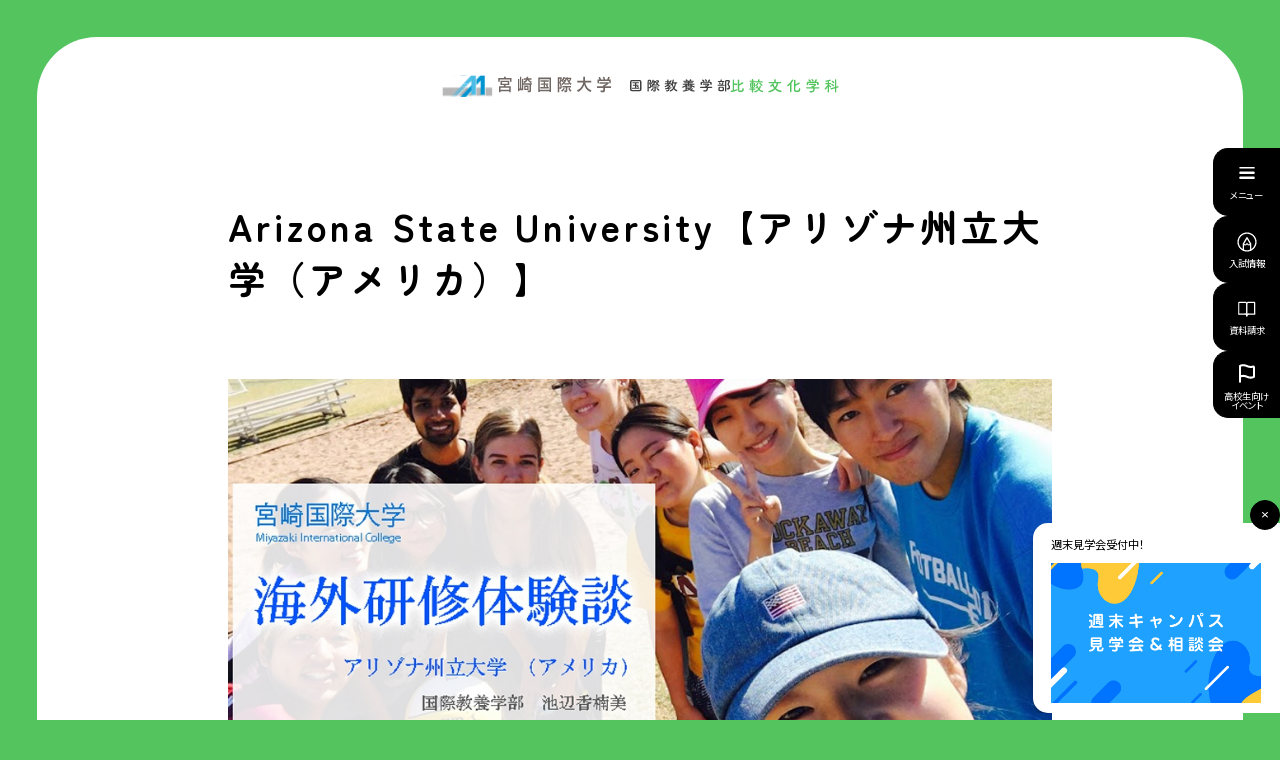

--- FILE ---
content_type: text/html; charset=UTF-8
request_url: https://www.miu.ac.jp/course/international/special/overseas_experiences/i04/
body_size: 9242
content:

<!DOCTYPE html>
<html lang="ja">

<head>
  <meta charset="UTF-8">

  <!-- Google Tag Manager -->
  <script>
    (function(w, d, s, l, i) {
      w[l] = w[l] || [];
      w[l].push({
        'gtm.start': new Date().getTime(),
        event: 'gtm.js'
      });
      var f = d.getElementsByTagName(s)[0],
        j = d.createElement(s),
        dl = l != 'dataLayer' ? '&l=' + l : '';
      j.async = true;
      j.src =
        'https://www.googletagmanager.com/gtm.js?id=' + i + dl;
      f.parentNode.insertBefore(j, f);
    })(window, document, 'script', 'dataLayer', 'GTM-PCX38WHX');
  </script>
  <!-- End Google Tag Manager -->

  <meta name="viewport" content="width=device-width, initial-scale=1">
  <meta name="format-detection" content="telephone=no,address=no,email=no">
  <meta name="description" content="宮崎国際大学の公式サイトです。英語でリベラル・アーツを学ぶ国際教養学部、採用までの一貫教育を行う教育学部の2学部からなる大学です。見たことのない景色を見て、見たことのない自分出会う。それがMICの学び。">

  
    
  <!-- OG_Tag start -->
    <meta property="og:type" content="article">
  <meta property="og:title" content="Arizona State University【アリゾナ州立大学（アメリカ）】">
  <meta property="og:url" content="https://www.miu.ac.jp/course/international/special/overseas_experiences/i04/">
  <meta property="og:image" content="https://www.miu.ac.jp/assets/img/thumb_fb.png">
  <meta property="og:site_name" content="宮崎国際大学 (Miyazaki International University)">
  <meta property="og:description" content="宮崎国際大学の公式サイトです。英語でリベラル・アーツを学ぶ国際教養学部、採用までの一貫教育を行う教育学部の2学部からなる大学です。見たことのない景色を見て、見たことのない自分出会う。それがMICの学び。" />
    <!-- OG_Tag end -->

  <!-- icon start -->
  <link rel="shortcut icon" href="/assets/img/favicon.ico">
  <link rel="apple-touch-icon" href="/assets/img/apple-touch-icon.png">
  <link rel="icon" type="image/png" href="/assets/img/android-chrome.png">
  <!-- icon end -->

  <!-- font-family start -->
  <link rel="preconnect" href="https://fonts.googleapis.com">
  <link rel="preconnect" href="https://fonts.gstatic.com" crossorigin>
  <link href="https://fonts.googleapis.com/css2?family=Noto+Sans+JP:wght@300;400;500;700&family=Poppins:wght@300;700&family=Nunito+Sans:wght@300;600;700&family=Quicksand:wght@400;700&Barlow:wght@400;500&family=Zen+Maru+Gothic:wght@500;700&display=swap" rel="stylesheet">
  <!-- font-family end -->


  <link rel="stylesheet" href="/assets/css/common.css">
  <title>Arizona State University【アリゾナ州立大学（アメリカ）】 | 宮崎国際大学</title>
  <meta name='robots' content='max-image-preview:large' />
<link rel='stylesheet' id='wp-block-library-css' href='https://www.miu.ac.jp/cms-miu/wp-includes/css/dist/block-library/style.min.css?ver=6.2.8' type='text/css' media='all' />
<link rel='stylesheet' id='classic-theme-styles-css' href='https://www.miu.ac.jp/cms-miu/wp-includes/css/classic-themes.min.css?ver=6.2.8' type='text/css' media='all' />
<style id='global-styles-inline-css' type='text/css'>
body{--wp--preset--color--black: #000000;--wp--preset--color--cyan-bluish-gray: #abb8c3;--wp--preset--color--white: #ffffff;--wp--preset--color--pale-pink: #f78da7;--wp--preset--color--vivid-red: #cf2e2e;--wp--preset--color--luminous-vivid-orange: #ff6900;--wp--preset--color--luminous-vivid-amber: #fcb900;--wp--preset--color--light-green-cyan: #7bdcb5;--wp--preset--color--vivid-green-cyan: #00d084;--wp--preset--color--pale-cyan-blue: #8ed1fc;--wp--preset--color--vivid-cyan-blue: #0693e3;--wp--preset--color--vivid-purple: #9b51e0;--wp--preset--gradient--vivid-cyan-blue-to-vivid-purple: linear-gradient(135deg,rgba(6,147,227,1) 0%,rgb(155,81,224) 100%);--wp--preset--gradient--light-green-cyan-to-vivid-green-cyan: linear-gradient(135deg,rgb(122,220,180) 0%,rgb(0,208,130) 100%);--wp--preset--gradient--luminous-vivid-amber-to-luminous-vivid-orange: linear-gradient(135deg,rgba(252,185,0,1) 0%,rgba(255,105,0,1) 100%);--wp--preset--gradient--luminous-vivid-orange-to-vivid-red: linear-gradient(135deg,rgba(255,105,0,1) 0%,rgb(207,46,46) 100%);--wp--preset--gradient--very-light-gray-to-cyan-bluish-gray: linear-gradient(135deg,rgb(238,238,238) 0%,rgb(169,184,195) 100%);--wp--preset--gradient--cool-to-warm-spectrum: linear-gradient(135deg,rgb(74,234,220) 0%,rgb(151,120,209) 20%,rgb(207,42,186) 40%,rgb(238,44,130) 60%,rgb(251,105,98) 80%,rgb(254,248,76) 100%);--wp--preset--gradient--blush-light-purple: linear-gradient(135deg,rgb(255,206,236) 0%,rgb(152,150,240) 100%);--wp--preset--gradient--blush-bordeaux: linear-gradient(135deg,rgb(254,205,165) 0%,rgb(254,45,45) 50%,rgb(107,0,62) 100%);--wp--preset--gradient--luminous-dusk: linear-gradient(135deg,rgb(255,203,112) 0%,rgb(199,81,192) 50%,rgb(65,88,208) 100%);--wp--preset--gradient--pale-ocean: linear-gradient(135deg,rgb(255,245,203) 0%,rgb(182,227,212) 50%,rgb(51,167,181) 100%);--wp--preset--gradient--electric-grass: linear-gradient(135deg,rgb(202,248,128) 0%,rgb(113,206,126) 100%);--wp--preset--gradient--midnight: linear-gradient(135deg,rgb(2,3,129) 0%,rgb(40,116,252) 100%);--wp--preset--duotone--dark-grayscale: url('#wp-duotone-dark-grayscale');--wp--preset--duotone--grayscale: url('#wp-duotone-grayscale');--wp--preset--duotone--purple-yellow: url('#wp-duotone-purple-yellow');--wp--preset--duotone--blue-red: url('#wp-duotone-blue-red');--wp--preset--duotone--midnight: url('#wp-duotone-midnight');--wp--preset--duotone--magenta-yellow: url('#wp-duotone-magenta-yellow');--wp--preset--duotone--purple-green: url('#wp-duotone-purple-green');--wp--preset--duotone--blue-orange: url('#wp-duotone-blue-orange');--wp--preset--font-size--small: 13px;--wp--preset--font-size--medium: 20px;--wp--preset--font-size--large: 36px;--wp--preset--font-size--x-large: 42px;--wp--preset--spacing--20: 0.44rem;--wp--preset--spacing--30: 0.67rem;--wp--preset--spacing--40: 1rem;--wp--preset--spacing--50: 1.5rem;--wp--preset--spacing--60: 2.25rem;--wp--preset--spacing--70: 3.38rem;--wp--preset--spacing--80: 5.06rem;--wp--preset--shadow--natural: 6px 6px 9px rgba(0, 0, 0, 0.2);--wp--preset--shadow--deep: 12px 12px 50px rgba(0, 0, 0, 0.4);--wp--preset--shadow--sharp: 6px 6px 0px rgba(0, 0, 0, 0.2);--wp--preset--shadow--outlined: 6px 6px 0px -3px rgba(255, 255, 255, 1), 6px 6px rgba(0, 0, 0, 1);--wp--preset--shadow--crisp: 6px 6px 0px rgba(0, 0, 0, 1);}:where(.is-layout-flex){gap: 0.5em;}body .is-layout-flow > .alignleft{float: left;margin-inline-start: 0;margin-inline-end: 2em;}body .is-layout-flow > .alignright{float: right;margin-inline-start: 2em;margin-inline-end: 0;}body .is-layout-flow > .aligncenter{margin-left: auto !important;margin-right: auto !important;}body .is-layout-constrained > .alignleft{float: left;margin-inline-start: 0;margin-inline-end: 2em;}body .is-layout-constrained > .alignright{float: right;margin-inline-start: 2em;margin-inline-end: 0;}body .is-layout-constrained > .aligncenter{margin-left: auto !important;margin-right: auto !important;}body .is-layout-constrained > :where(:not(.alignleft):not(.alignright):not(.alignfull)){max-width: var(--wp--style--global--content-size);margin-left: auto !important;margin-right: auto !important;}body .is-layout-constrained > .alignwide{max-width: var(--wp--style--global--wide-size);}body .is-layout-flex{display: flex;}body .is-layout-flex{flex-wrap: wrap;align-items: center;}body .is-layout-flex > *{margin: 0;}:where(.wp-block-columns.is-layout-flex){gap: 2em;}.has-black-color{color: var(--wp--preset--color--black) !important;}.has-cyan-bluish-gray-color{color: var(--wp--preset--color--cyan-bluish-gray) !important;}.has-white-color{color: var(--wp--preset--color--white) !important;}.has-pale-pink-color{color: var(--wp--preset--color--pale-pink) !important;}.has-vivid-red-color{color: var(--wp--preset--color--vivid-red) !important;}.has-luminous-vivid-orange-color{color: var(--wp--preset--color--luminous-vivid-orange) !important;}.has-luminous-vivid-amber-color{color: var(--wp--preset--color--luminous-vivid-amber) !important;}.has-light-green-cyan-color{color: var(--wp--preset--color--light-green-cyan) !important;}.has-vivid-green-cyan-color{color: var(--wp--preset--color--vivid-green-cyan) !important;}.has-pale-cyan-blue-color{color: var(--wp--preset--color--pale-cyan-blue) !important;}.has-vivid-cyan-blue-color{color: var(--wp--preset--color--vivid-cyan-blue) !important;}.has-vivid-purple-color{color: var(--wp--preset--color--vivid-purple) !important;}.has-black-background-color{background-color: var(--wp--preset--color--black) !important;}.has-cyan-bluish-gray-background-color{background-color: var(--wp--preset--color--cyan-bluish-gray) !important;}.has-white-background-color{background-color: var(--wp--preset--color--white) !important;}.has-pale-pink-background-color{background-color: var(--wp--preset--color--pale-pink) !important;}.has-vivid-red-background-color{background-color: var(--wp--preset--color--vivid-red) !important;}.has-luminous-vivid-orange-background-color{background-color: var(--wp--preset--color--luminous-vivid-orange) !important;}.has-luminous-vivid-amber-background-color{background-color: var(--wp--preset--color--luminous-vivid-amber) !important;}.has-light-green-cyan-background-color{background-color: var(--wp--preset--color--light-green-cyan) !important;}.has-vivid-green-cyan-background-color{background-color: var(--wp--preset--color--vivid-green-cyan) !important;}.has-pale-cyan-blue-background-color{background-color: var(--wp--preset--color--pale-cyan-blue) !important;}.has-vivid-cyan-blue-background-color{background-color: var(--wp--preset--color--vivid-cyan-blue) !important;}.has-vivid-purple-background-color{background-color: var(--wp--preset--color--vivid-purple) !important;}.has-black-border-color{border-color: var(--wp--preset--color--black) !important;}.has-cyan-bluish-gray-border-color{border-color: var(--wp--preset--color--cyan-bluish-gray) !important;}.has-white-border-color{border-color: var(--wp--preset--color--white) !important;}.has-pale-pink-border-color{border-color: var(--wp--preset--color--pale-pink) !important;}.has-vivid-red-border-color{border-color: var(--wp--preset--color--vivid-red) !important;}.has-luminous-vivid-orange-border-color{border-color: var(--wp--preset--color--luminous-vivid-orange) !important;}.has-luminous-vivid-amber-border-color{border-color: var(--wp--preset--color--luminous-vivid-amber) !important;}.has-light-green-cyan-border-color{border-color: var(--wp--preset--color--light-green-cyan) !important;}.has-vivid-green-cyan-border-color{border-color: var(--wp--preset--color--vivid-green-cyan) !important;}.has-pale-cyan-blue-border-color{border-color: var(--wp--preset--color--pale-cyan-blue) !important;}.has-vivid-cyan-blue-border-color{border-color: var(--wp--preset--color--vivid-cyan-blue) !important;}.has-vivid-purple-border-color{border-color: var(--wp--preset--color--vivid-purple) !important;}.has-vivid-cyan-blue-to-vivid-purple-gradient-background{background: var(--wp--preset--gradient--vivid-cyan-blue-to-vivid-purple) !important;}.has-light-green-cyan-to-vivid-green-cyan-gradient-background{background: var(--wp--preset--gradient--light-green-cyan-to-vivid-green-cyan) !important;}.has-luminous-vivid-amber-to-luminous-vivid-orange-gradient-background{background: var(--wp--preset--gradient--luminous-vivid-amber-to-luminous-vivid-orange) !important;}.has-luminous-vivid-orange-to-vivid-red-gradient-background{background: var(--wp--preset--gradient--luminous-vivid-orange-to-vivid-red) !important;}.has-very-light-gray-to-cyan-bluish-gray-gradient-background{background: var(--wp--preset--gradient--very-light-gray-to-cyan-bluish-gray) !important;}.has-cool-to-warm-spectrum-gradient-background{background: var(--wp--preset--gradient--cool-to-warm-spectrum) !important;}.has-blush-light-purple-gradient-background{background: var(--wp--preset--gradient--blush-light-purple) !important;}.has-blush-bordeaux-gradient-background{background: var(--wp--preset--gradient--blush-bordeaux) !important;}.has-luminous-dusk-gradient-background{background: var(--wp--preset--gradient--luminous-dusk) !important;}.has-pale-ocean-gradient-background{background: var(--wp--preset--gradient--pale-ocean) !important;}.has-electric-grass-gradient-background{background: var(--wp--preset--gradient--electric-grass) !important;}.has-midnight-gradient-background{background: var(--wp--preset--gradient--midnight) !important;}.has-small-font-size{font-size: var(--wp--preset--font-size--small) !important;}.has-medium-font-size{font-size: var(--wp--preset--font-size--medium) !important;}.has-large-font-size{font-size: var(--wp--preset--font-size--large) !important;}.has-x-large-font-size{font-size: var(--wp--preset--font-size--x-large) !important;}
.wp-block-navigation a:where(:not(.wp-element-button)){color: inherit;}
:where(.wp-block-columns.is-layout-flex){gap: 2em;}
.wp-block-pullquote{font-size: 1.5em;line-height: 1.6;}
</style>
<link rel='stylesheet' id='contact-form-7-css' href='https://www.miu.ac.jp/cms-miu/wp-content/plugins/contact-form-7/includes/css/styles.css?ver=5.7.7' type='text/css' media='all' />
<style id="wpforms-css-vars-root">
				:root {
					--wpforms-field-border-radius: 3px;
--wpforms-field-background-color: #ffffff;
--wpforms-field-border-color: rgba( 0, 0, 0, 0.25 );
--wpforms-field-text-color: rgba( 0, 0, 0, 0.7 );
--wpforms-label-color: rgba( 0, 0, 0, 0.85 );
--wpforms-label-sublabel-color: rgba( 0, 0, 0, 0.55 );
--wpforms-label-error-color: #d63637;
--wpforms-button-border-radius: 3px;
--wpforms-button-background-color: #066aab;
--wpforms-button-text-color: #ffffff;
--wpforms-field-size-input-height: 43px;
--wpforms-field-size-input-spacing: 15px;
--wpforms-field-size-font-size: 16px;
--wpforms-field-size-line-height: 19px;
--wpforms-field-size-padding-h: 14px;
--wpforms-field-size-checkbox-size: 16px;
--wpforms-field-size-sublabel-spacing: 5px;
--wpforms-field-size-icon-size: 1;
--wpforms-label-size-font-size: 16px;
--wpforms-label-size-line-height: 19px;
--wpforms-label-size-sublabel-font-size: 14px;
--wpforms-label-size-sublabel-line-height: 17px;
--wpforms-button-size-font-size: 17px;
--wpforms-button-size-height: 41px;
--wpforms-button-size-padding-h: 15px;
--wpforms-button-size-margin-top: 10px;

				}
			</style></head>

<body class="courseSpecial courseSpecialArticle -international">

  <!-- Google Tag Manager (noscript) -->
  <noscript><iframe src="https://www.googletagmanager.com/ns.html?id=GTM-PCX38WHX"
      height="0" width="0" style="display:none;visibility:hidden"></iframe></noscript>
  <!-- End Google Tag Manager (noscript) -->

  <!-- //////////////////////////////////////// header START -->
  <header id="headerSpecial">
    <h1 class="headerSpecial__logo">
      <a href="/" class="logo"><img src="/assets/img/logo2.svg" alt="宮崎国際大学" width="190" height="23"></a>
      <span class="department"><img src="/assets/img/course/international/special/title_department.svg" alt="国際教養学部" width="" height="30"></span>
      <span class="course"><img src="/assets/img/course/international/special/title_course.svg" alt="比較文化学科" width="0" height="15"></span>
    </h1>
  </header>

  <div class="naviPanel">
    <a href="#menu" id="naviMenu" class="naviPanel__item"><span></span>メニュー</a>
    <a href="/examination/education/" class="naviPanel__item -examination">
      <svg width="31" height="31" viewBox="0 0 31 31" fill="none" xmlns="http://www.w3.org/2000/svg" class="icon">
        <mask id="mask0_2275_122366" style="mask-type:alpha" maskUnits="userSpaceOnUse" x="0" y="0" width="31" height="31">
          <rect width="31" height="31" fill="#fff" />
        </mask>
        <g mask="url(#mask0_2275_122366)">
          <path fill-rule="evenodd" clip-rule="evenodd" d="M2 15.5C2 8.04415 8.04415 2 15.5 2C22.9558 2 29 8.04415 29 15.5C29 22.9558 22.9558 29 15.5 29C8.04415 29 2 22.9558 2 15.5ZM15.5 3.88372C9.0845 3.88372 3.88372 9.0845 3.88372 15.5C3.88372 21.9154 9.08451 27.1163 15.5 27.1163C21.9154 27.1163 27.1163 21.9154 27.1163 15.5C27.1163 9.08451 21.9154 3.88372 15.5 3.88372Z" fill="#fff" />
          <path fill-rule="evenodd" clip-rule="evenodd" d="M15.5 8.51721C15.8429 8.51721 16.1595 8.69717 16.3296 8.98878L21.4258 17.724C21.5083 17.8654 21.5517 18.0254 21.5517 18.1883V27.133C21.5517 27.6499 21.1239 28.0689 20.5962 28.0689C20.0684 28.0689 19.6406 27.6499 19.6406 27.133V18.4369L15.5 11.3395L11.3593 18.4369V27.133C11.3593 27.6499 10.9315 28.0689 10.4038 28.0689C9.87605 28.0689 9.44824 27.6499 9.44824 27.133V18.1883C9.44824 18.0254 9.49164 17.8654 9.57414 17.724L14.6703 8.98878C14.8405 8.69717 15.1571 8.51721 15.5 8.51721Z" fill="#fff" />
          <path d="M10.3789 17.8276C10.3789 17.8276 11.8214 19.6897 12.9393 19.6897C14.0571 19.6897 15.4996 17.8276 15.4996 17.8276C15.4996 17.8276 16.9421 19.6897 18.0599 19.6897C19.1778 19.6897 20.6203 17.8276 20.6203 17.8276" stroke="#fff" stroke-width="1.51" stroke-linecap="round" stroke-linejoin="round" />
        </g>
      </svg>入試情報</a>
    <a href="/entry/" class="naviPanel__item -request" target="_blank" rel="noopener noreferrer">
      <svg width="31" height="31" viewBox="0 0 31 31" fill="none" xmlns="http://www.w3.org/2000/svg" class="icon">
        <mask id="mask0_2275_122369" style="mask-type:alpha" maskUnits="userSpaceOnUse" x="0" y="0" width="31" height="31">
          <rect width="31" height="31" fill="#fff" />
        </mask>
        <g mask="url(#mask0_2275_122369)">
          <path fill-rule="evenodd" clip-rule="evenodd" d="M17.3662 6.69015C16.5883 6.69015 15.9577 7.32073 15.9577 8.09862V23.8734C15.9577 24.3401 15.5794 24.7185 15.1127 24.7185C14.6459 24.7185 14.2676 24.3401 14.2676 23.8734V8.09862C14.2676 6.38731 15.6548 5 17.3662 5H25.7043C26.5444 5 27.2254 5.68106 27.2254 6.52114V21.2979C27.2254 21.7647 26.8471 22.143 26.3803 22.143C25.9136 22.143 25.5353 21.7647 25.5353 21.2979V6.69015H17.3662Z" fill="#fff" />
          <path fill-rule="evenodd" clip-rule="evenodd" d="M3 6.52114C3 5.68104 3.68104 5 4.52114 5H12.8592C14.5706 5 15.9578 6.38731 15.9578 8.09862V23.8734C15.9578 24.3401 15.5795 24.7185 15.1128 24.7185C14.646 24.7185 14.2677 24.3401 14.2677 23.8734V8.09862C14.2677 7.32073 13.6371 6.69015 12.8592 6.69015H4.69015V21.2979C4.69015 21.7647 4.3118 22.143 3.84508 22.143C3.37835 22.143 3 21.7647 3 21.2979V6.52114Z" fill="#fff" />
          <path fill-rule="evenodd" clip-rule="evenodd" d="M16.5215 21.6199C16.5215 21.1531 16.8998 20.7748 17.3666 20.7748H26.3807C26.8474 20.7748 27.2258 21.1531 27.2258 21.6199C27.2258 22.0866 26.8474 22.4649 26.3807 22.4649H17.3666C16.8998 22.4649 16.5215 22.0866 16.5215 21.6199Z" fill="#fff" />
          <path fill-rule="evenodd" clip-rule="evenodd" d="M3 21.6199C3 21.1531 3.37835 20.7748 3.84508 20.7748H12.8592C13.326 20.7748 13.7043 21.1531 13.7043 21.6199C13.7043 22.0866 13.326 22.4649 12.8592 22.4649H3.84508C3.37835 22.4649 3 22.0866 3 21.6199Z" fill="#fff" />
          <path fill-rule="evenodd" clip-rule="evenodd" d="M17.3662 22.4649C16.5883 22.4649 15.9577 23.0955 15.9577 23.8734C15.9577 24.3401 15.5794 24.7185 15.1127 24.7185C14.6459 24.7185 14.2676 24.3401 14.2676 23.8734C14.2676 22.162 15.6548 20.7748 17.3662 20.7748C17.8329 20.7748 18.2113 21.1531 18.2113 21.6199C18.2113 22.0866 17.8329 22.4649 17.3662 22.4649Z" fill="#fff" />
          <path fill-rule="evenodd" clip-rule="evenodd" d="M12.0137 21.6199C12.0137 21.1531 12.392 20.7748 12.8587 20.7748C14.5701 20.7748 15.9574 22.162 15.9574 23.8734C15.9574 24.3401 15.579 24.7185 15.1123 24.7185C14.6456 24.7185 14.2672 24.3401 14.2672 23.8734C14.2672 23.0955 13.6367 22.4649 12.8587 22.4649C12.392 22.4649 12.0137 22.0866 12.0137 21.6199Z" fill="#fff" />
        </g>
      </svg>資料請求</a>
    <a href="/event/" id="naviOc" class="naviPanel__item -event">
      <svg xmlns="http://www.w3.org/2000/svg" width="17" height="20" viewBox="0 0 17 20" fill="none" class="icon">
        <path d="M16.2244 1.86667C15.9818 1.6839 15.7015 1.5635 15.4061 1.51524C15.1108 1.46698 14.8087 1.49221 14.5244 1.58889C13.7744 1.80943 12.9977 1.91424 12.2188 1.9C11.0676 1.83466 9.93896 1.54052 8.89313 1.03333C7.60115 0.40848 6.20367 0.0572844 4.78126 0C1.71064 0 0.531268 1.11111 0.318768 1.26667C0.217096 1.37088 0.136487 1.4954 0.0817309 1.63283C0.0269745 1.77026 -0.00081336 1.91779 1.8123e-05 2.06667V18.8889C1.8123e-05 19.1836 0.11196 19.4662 0.311217 19.6746C0.510474 19.8829 0.780725 20 1.06252 20C1.34431 20 1.61456 19.8829 1.81382 19.6746C2.01307 19.4662 2.12502 19.1836 2.12502 18.8889V14.1111C2.97164 13.7721 3.87545 13.6171 4.78126 13.6556C5.93238 13.7209 7.06106 14.015 8.10688 14.5222C9.39886 15.1471 10.7964 15.4983 12.2188 15.5556C13.4996 15.6061 14.7738 15.3396 15.9375 14.7778C16.2511 14.6237 16.5171 14.3805 16.7049 14.076C16.8928 13.7715 16.995 13.4179 17 13.0556V3.45556C16.9996 3.14553 16.9292 2.83998 16.7944 2.56385C16.6596 2.28772 16.4643 2.04883 16.2244 1.86667ZM14.875 12.8778C14.0281 13.2156 13.1245 13.3705 12.2188 13.3333C11.0662 13.2695 9.93661 12.9713 8.89313 12.4556C7.59869 11.8397 6.20223 11.4926 4.78126 11.4333C3.88611 11.4172 2.99287 11.5256 2.12502 11.7556V2.68889C2.96967 2.34149 3.87443 2.18253 4.78126 2.22222C5.93381 2.28609 7.0634 2.58424 8.10688 3.1C9.40132 3.71583 10.7978 4.063 12.2188 4.12222C13.1145 4.13605 14.0079 4.02394 14.875 3.78889V12.8778Z" fill="#fff" />
      </svg>高校生向け<br>イベント</a>
  </div>


      <div class="naviWindowSpecial">

    <div class="naviWindowSpecialPage">
    <div class="naviWindowSpecialPage__category">
      <ul>
        <li><a href="/course/international/special/" class="naviWindowSpecialPage__link">特設サイト　トップ</a></li>
      </ul>
      <p class="naviWindowSpecialPage__heading -marginTop-7"><img decoding="async"
          src="/assets/img/course/title_feature.svg" alt="学科の特徴" width="190" height="30"></p>
      <ul class="naviWindowSpecialPage__list">
        <li><a href="/course/international/special/3min/" class="naviWindowSpecialPage__link">3分でわかる国際教養学部</a></li>
        <li><a href="/course/international/special/career/" class="naviWindowSpecialPage__link">目指せる職業・就職実績</a></li>
        <li><a href="/course/international/special/english_education/"
            class="naviWindowSpecialPage__link">全国屈指の英語教育環境</a></li>
        <li><a href="/course/international/special/overseas/" class="naviWindowSpecialPage__link">充実の留学・海外研修制度</a></li>
        <li><a href="/course/international/special/overseas_experiences/"
            class="naviWindowSpecialPage__link">海外研修体験談</a></li>
        <li><a href="/course/international/special/exchange_experiences/"
            class="naviWindowSpecialPage__link">交換留学体験談</a></li>
        <li><a href="/course/international/special/schedule/" class="naviWindowSpecialPage__link">4年間の成長スケジュール</a></li>
      </ul>
    </div>
    <div class="naviWindowSpecialPage__category">
      <a href="/course/international/special/voice/" class="naviWindowSpecialPage__heading"><img decoding="async"
          src="/assets/img/course/title_voice.svg" alt="夢をかなえた先輩の声" width="267" height="29"></a>
    </div>
    <div class="naviWindowSpecialPage__category">
      <a href="/course/international/special/message/" class="naviWindowSpecialPage__heading"><img decoding="async"
          src="/assets/img/course/title_message.svg" alt="教員メッセージ" width="267" height="29" class="objectFit"></a>
    </div>
  </div>
  

    <div class="naviWindowSpecialContents">
    <div class="naviWindowSpecialContents__block">
      <p class="naviWindowSpecialContents__title">宮崎国際大学 Your dreams will come true.</p>
      <a href="https://www.youtube.com/embed/aJjRmt9zccg" class="naviWindowSpecialContents__movie modalMovie">
        <img src="/assets/img/course/image_navigation_video.jpg"
          srcset="/assets/img/course/image_navigation_video.jpg 1x,/assets/img/course/image_navigation_video@2x.jpg 2x"
          width="363" height="204" alt="picture" class="objectFit naviWindowSpecialContents__image">
        <div class="logo">
          <p class="text">Watch video</p>
          <svg class="circle" width="142" height="142" viewBox="0 0 142 142">
            <circle class="path" cx="71" cy="71" r="70.5" stroke-width="1"></circle>
          </svg>
        </div>
      </a>
    </div>
    <div class="naviWindowSpecialContents__block">
      <p class="naviWindowSpecialContents__title">国際教養学部ガイダンス動画</p>
      <a href="https://www.youtube.com/embed/rIuapy98J70" class="naviWindowSpecialContents__movie modalMovie">
        <img src="/assets/img/course/image_navigation_video_international.jpg"
          srcset="/assets/img/course/image_navigation_video_international.jpg 1x,/assets/img/course/image_navigation_video_international@2x.jpg 2x"
          width="363" height="204" alt="picture" class="objectFit naviWindowSpecialContents__image">
        <div class="logo">
          <p class="text">Watch video</p>
          <svg class="circle" width="142" height="142" viewBox="0 0 142 142">
            <circle class="path" cx="71" cy="71" r="70.5" stroke-width="1"></circle>
          </svg>
        </div>
      </a>
    </div>
    <ul class="naviWindowSpecialContents__sns">
      <li><a href="https://www.youtube.com/@MICadmissions" target="_blank" rel="noopener noreferrer"><img
            src="/assets/img/icon/youtube.svg" alt="" width="40" height="40"></a></li>
      <li><a href="https://page.line.me/dmn7106f?openQrModal=true" target="_blank" rel="noopener noreferrer"><img
            src="/assets/img/icon/line.svg" alt="" width="40" height="40"></a></li>
      <li><a href="https://www.instagram.com/miu__miyazaki/" target="_blank" rel="noopener noreferrer"><img
            src="/assets/img/icon/instagram.svg" alt="" width="40" height="40"></a></li>
      <li><a href="https://www.facebook.com/miyazakikokusaidaigaku/" target="_blank" rel="noopener noreferrer"><img
            src="/assets/img/icon/facebook.svg" alt="" width="40" height="40"></a></li>
      <li><a href="https://twitter.com/MIC_miyazaki" target="_blank" rel="noopener noreferrer"><img
            src="/assets/img/icon/twitter.svg" alt="" width="40" height="40"></a></li>
    </ul>
  </div>
  </div>    <!-- //////////////////////////////////////// header END -->

  <div id="wrapper">
    <div class="wrapper__inner">    <main id="main">
<article>

  <div class="pageTitle__wrapper -detail">
    <h2 class="pageTitle">Arizona State University【アリゾナ州立大学（アメリカ）】</h2>
  </div>


  <section class="detailSection">
    <figure class="detailSection__image -full sectionSpecialColumn__item">
      <img decoding="async" src="/assets/img/course/international/special/overseas_experiences/i04/img01.jpg" width="880" height="528" alt="池辺香楠美さん">
    </figure>

    <h3 class="specialCatch__copy">研修先大学はアリゾナ州立大学（アメリカ）</h3>
    <p>アリゾナ州立大学は、とても大きな学校です。しかし、クラスは20人ほどのクラスです。この大学の先生方は、とても親切で熱心に教えてくれます。クラスメイトとも徐々にうちとけ、仲良くなっていきました。友達もたくさんできると学校がさらに楽しくなってきますよ。</p>
  </section>


  <section class="detailSection">
    <h3 class="specialCatch__copy">現地学生とのクラブ活動に参加</h3>
    <p>私は現地の大学生がやっているクラブにも所属したので、たくさんのアメリカ人の友達ができました。ホームステイも良い家庭にお世話になり、快適に過ごすことができました。また、宮崎国際大学の先生も私たちのために丁寧にサポートしてくれるので心配事はあまりありませんでした。</p>
  </section>


  <section class="detailSection">
    <h3 class="specialCatch__copy">英語力以外も成長</h3>
    <p>この留学では、英語力が伸びただけではなく、自分の成長を感じました。たくさんの国の方々と過ごしていると驚くことがたくさんあり、またその中で新しい発見があったりしてとても楽しいと同時に様々なことに気づくことが出来ました。特に、同年代の外国人や日本人と話す機会は、今後の自分はどうすべきなのか考えさせられました。</p>
    <p>研修を振り返ると、本当に楽しくて、書きたいことがありすぎて長くなってしまうのでここらへんでやめておきます。みなさんが研修先や留学という選択をする時に、私の体験談が良いアドバイスになればと思います。私の体験談でよければお話しますので、いつでも聞きに来てください！</p>

    <figure class="detailSection__image -width70per sectionSpecialColumn__item">
      <img decoding="async" src="/assets/img/course/international/special/overseas_experiences/i04/img02.jpg" width="616" height="410.66" alt="ポートフォリオ作成でお世話になった先生、グランドキャニオンへDay Trip!" loading="lazy">
    </figure>
  </section>


  <div class="detailPager">
    <a href="/course/international/special/overseas_experiences/i03/" class="detailPager__arrow -prev">PREV</a>
    <a href="/course/international/special/overseas_experiences/" class="button -black">一覧へ戻る</a>
    <a href="/course/international/special/overseas_experiences/i05/" class="detailPager__arrow -next">NEXT</a>
  </div>


</article>
</main>  
<!-- //////////////////////////////////////// footer START -->
<footer id="footerSpecial" class="footerSpecial">
    <h3 class="footerSpecial__heading">
        <span class="title"><img
                src="/assets/img/course/international/special/title_department.svg" alt="国際教養学部"
                width="150" height="30"></span>
        <span class="sub"><img
                src="/assets/img/course/international/special/title_course.svg" alt="比較文化学科"
                width="116" height="15"></span>
                    <span class="en">SCHOOL OF INTERNATIONAL LIBERAL ARTS</span>
            </h3>

    <!-- shortcodeにする START -->
    <div class="footerSpecialNavi">
        <h4 class="footerSpecialNavi__heading">CONTENTS</h4>
        <ul class="footerSpecialNavi__list">
                            <li class="footerSpecialNavi__item"><a href="/course/international/special/"
                        class="footerSpecialNavi__link">特設サイト　トップ</a></li>
                <li class="footerSpecialNavi__item"><a href="/course/international/special/3min/"
                        class="footerSpecialNavi__link">3分で分かる国際教養学部</a></li>
                <li class="footerSpecialNavi__item"><a href="/course/international/special/career/"
                        class="footerSpecialNavi__link">目指せる職業・就職実績</a></li>
                <li class="footerSpecialNavi__item"><a href="/course/international/special/english_education/"
                        class="footerSpecialNavi__link">全国屈指の英語教育環境</a></li>
                <li class="footerSpecialNavi__item"><a href="/course/international/special/overseas/"
                        class="footerSpecialNavi__link">充実の留学・海外研修制度</a></li>
                <li class="footerSpecialNavi__item"><a href="/course/international/special/overseas_experiences/"
                        class="footerSpecialNavi__link">海外研修体験談</a></li>
                <li class="footerSpecialNavi__item"><a href="/course/international/special/exchange_experiences/"
                        class="footerSpecialNavi__link">交換留学体験談</a></li>
                <li class="footerSpecialNavi__item"><a href="/course/international/special/schedule/"
                        class="footerSpecialNavi__link">4年間の成長スケジュール</a></li>
                <li class="footerSpecialNavi__item"><a href="/course/international/special/voice/"
                        class="footerSpecialNavi__link">夢をかなえた<br class="-spItem">先輩の声</a></li>
                <li class="footerSpecialNavi__item"><a href="/course/international/special/message/"
                        class="footerSpecialNavi__link">教員メッセージ</a></li>
                    </ul>
    </div>
    <!-- shortcodeにする END -->

    <ul class="footerSpecial__sns">
        <li><a href="https://www.youtube.com/@MICadmissions" target="_blank" rel="noopener noreferrer"><img
                    src="/assets/img/icon/youtube.svg" alt="" width="40" height="40" target="_blank"
                    rel="noopener noreferrer"></a></li>
        <li><a href="https://page.line.me/dmn7106f?openQrModal=true" target="_blank" rel="noopener noreferrer"><img
                    src="/assets/img/icon/line.svg" alt="" width="40" height="40" target="_blank" rel="noopener noreferrer"></a>
        </li>
        <li><a href="https://www.instagram.com/miu__miyazaki/" target="_blank" rel="noopener noreferrer"><img
                    src="/assets/img/icon/instagram.svg" alt="" width="40" height="40"></a></li>
        <li><a href="https://www.facebook.com/miyazakikokusaidaigaku/" target="_blank" rel="noopener noreferrer"><img
                    src="/assets/img/icon/facebook.svg" alt="" width="40" height="40"></a></li>
        <li><a href="https://twitter.com/MIC_miyazaki" target="_blank" rel="noopener noreferrer"><img
                    src="/assets/img/icon/twitter.svg" alt="" width="40" height="40"></a></li>
    </ul>
    <p class="footerSpecial__logo"><a href="/"><img src="/assets/img/logo2.svg" alt="宮崎国際大学" width="190" height="23"></a>
    </p>
    <p class="footerSpecial__copyright section">Copyright &copy; Miyazaki International University All Rights Reserved.
    </p>
</footer>
<!-- //////////////////////////////////////// footer END -->

</div><!-- // .wrapper__inner -->
</div><!-- // #wrapper -->

    
  <div class="conversion">
    <div class="conversion__inner">
      <div class="conversion__content">
        <p class="conversion__title">週末見学会受付中！</p>
        <div class="conversionSlider conversion__thumb swiper">
          <div class="conversionSlider__inner swiper-wrapper">
            <a href="/event/consultation/" class="conversionSlider__item swiper-slide"><img src="/assets/img/thumb_applicant_shumatsu@2x.jpg" alt="banner" width="226" height="151"></a>
          </div>
        </div>
      </div>
      <div class="conversion__content -yet">
        <p class="conversion__title">オープンキャンパス開催中！</p>
        <div class="conversionSlider conversion__thumb swiper">
          <div class="conversionSlider__inner swiper-wrapper">
            <a href="/event/opencampus/" class="conversionSlider__item swiper-slide"><img src="/assets/img/thumb_applicant_oc.jpg" alt="banner" width="226" height="151"></a>
          </div>
        </div>
      </div>
      <div class="conversion__navi">
        <a href="/entry/" class="conversion__naviLink" target="_blank" rel="noopener noreferrer">資料請求</a>
        <a href="/examination/webaplication/" class="conversion__naviLink">Web出願</a>
              </div>
      <a href="#" class="conversion__close"></a>
    </div>
  </div>

  <p id="pageTop" class="pageTop">ページTOP<span></span></p>

<script src="/assets/js/common.js"></script>
<script src="/assets/js/lib/jquery-3.6.3.min.js"></script>

<script type='text/javascript' src='https://www.miu.ac.jp/cms-miu/wp-content/plugins/contact-form-7/includes/swv/js/index.js?ver=5.7.7' id='swv-js'></script>
<script type='text/javascript' id='contact-form-7-js-extra'>
/* <![CDATA[ */
var wpcf7 = {"api":{"root":"https:\/\/www.miu.ac.jp\/wp-json\/","namespace":"contact-form-7\/v1"}};
/* ]]> */
</script>
<script type='text/javascript' src='https://www.miu.ac.jp/cms-miu/wp-content/plugins/contact-form-7/includes/js/index.js?ver=5.7.7' id='contact-form-7-js'></script>
</body>

</html>

--- FILE ---
content_type: image/svg+xml
request_url: https://www.miu.ac.jp/assets/img/icon/facebook.svg
body_size: 2441
content:
<svg width="40" height="40" viewBox="0 0 40 40" fill="none" xmlns="http://www.w3.org/2000/svg" xmlns:xlink="http://www.w3.org/1999/xlink">
<rect width="40" height="40" fill="url(#pattern0)"/>
<defs>
<pattern id="pattern0" patternContentUnits="objectBoundingBox" width="1" height="1">
<use xlink:href="#image0_706_6513" transform="scale(0.0166667)"/>
</pattern>
<image id="image0_706_6513" width="60" height="60" xlink:href="[data-uri]"/>
</defs>
</svg>


--- FILE ---
content_type: image/svg+xml
request_url: https://www.miu.ac.jp/assets/img/course/international/special/title_department.svg
body_size: 6820
content:
<svg width="114" height="15" viewBox="0 0 114 15" fill="none" xmlns="http://www.w3.org/2000/svg">
<path d="M12.9745 12.2078C12.9425 13.3278 12.1425 14.1598 10.9905 14.1918C9.5825 14.2238 8.1105 14.2398 6.6385 14.2398C5.1665 14.2398 3.6945 14.2238 2.2545 14.1918C0.8625 14.1598 0.1745 13.4398 0.1265 12.2558C0.0785 11.0558 0.0625 9.61581 0.0625 8.12781C0.0625 6.31981 0.0944999 4.46381 0.1265 2.89581C0.1425 1.87181 0.9265 1.18381 2.1265 1.15181C3.5185 1.11981 4.9905 1.10381 6.4945 1.10381C7.9985 1.10381 9.5185 1.11981 11.0225 1.15181C11.9985 1.16781 12.9585 1.87181 12.9745 3.02381C13.0065 4.65581 13.0385 6.44781 13.0385 8.19181C13.0385 9.61581 13.0225 10.9918 12.9745 12.2078ZM11.4225 11.6318C11.4705 10.4318 11.4865 9.10381 11.4865 7.79181C11.4865 6.35181 11.4705 4.91181 11.4225 3.61581C11.3905 2.70381 11.0705 2.54381 10.2865 2.52781C9.0865 2.51181 7.7585 2.49581 6.4785 2.49581C5.1825 2.49581 3.9185 2.51181 2.7985 2.52781C1.8865 2.54381 1.6305 2.79981 1.6145 3.61581C1.5825 4.91181 1.5665 6.33581 1.5665 7.72781C1.5665 9.11981 1.5825 10.4798 1.6145 11.6798C1.6465 12.5918 1.9665 12.7518 2.9585 12.7678C4.0625 12.7838 5.2305 12.7998 6.4465 12.7998C7.6625 12.7998 8.9265 12.7838 10.2225 12.7678C11.1185 12.7518 11.4065 12.3198 11.4225 11.6318ZM9.5185 10.0158C9.3905 10.0158 9.2465 9.96781 9.1185 9.85581C8.7185 9.53581 8.2065 9.23181 8.0305 9.13581C7.8225 9.02381 7.7425 8.86381 7.7425 8.71981C7.7425 8.43181 8.0305 8.14381 8.3985 8.14381C8.4945 8.14381 10.1265 8.65581 10.1265 9.35981C10.1265 9.69581 9.8545 10.0158 9.5185 10.0158ZM9.9985 11.4398H2.9425C2.4785 11.4398 2.2545 11.1518 2.2545 10.8478C2.2545 10.5278 2.4945 10.2078 2.9425 10.2078H5.7105V7.87181L3.8225 7.88781H3.8065C3.3425 7.88781 3.1345 7.59981 3.1345 7.31181C3.1345 7.00781 3.3745 6.68781 3.8225 6.68781L5.7105 6.70381V5.07181H3.3585C2.8945 5.07181 2.6705 4.78381 2.6705 4.47981C2.6705 4.15981 2.9105 3.83981 3.3585 3.83981H9.5345C9.9665 3.83981 10.1905 4.14381 10.1905 4.44781C10.1905 4.76781 9.9665 5.07181 9.5345 5.07181H7.1345V6.70381L9.0705 6.68781C9.5025 6.68781 9.7265 6.99181 9.7265 7.27981C9.7265 7.58381 9.5025 7.88781 9.0705 7.88781L7.1345 7.87181V10.2078H9.9985C10.4305 10.2078 10.6545 10.5118 10.6545 10.8158C10.6545 11.1358 10.4305 11.4398 9.9985 11.4398Z" fill="#3D3D3D"/>
<path d="M32.5905 13.6318C32.4145 13.6318 32.2225 13.5518 32.0785 13.3758C31.5825 12.7998 31.0385 12.3038 30.3345 11.8718C30.0945 11.7278 29.9985 11.5358 29.9985 11.3278C29.9985 10.9758 30.3025 10.6238 30.7025 10.6238C31.1185 10.6238 32.4465 11.5358 33.1185 12.2238C33.2945 12.4158 33.3745 12.6078 33.3745 12.8158C33.3745 13.2478 32.9905 13.6318 32.5905 13.6318ZM30.3665 7.58381H27.3905C27.1345 7.58381 26.9745 7.45581 26.8785 7.27981C25.9185 8.52781 24.9585 9.18381 24.6065 9.18381C24.4465 9.18381 24.3025 9.10381 24.1745 9.00781C23.9825 10.0318 23.2145 10.7358 22.2705 10.7358C21.9185 10.7358 21.5665 10.6718 21.4065 10.3518V13.9998C21.4065 14.4638 21.0545 14.7038 20.7025 14.7038C20.3345 14.7038 19.9665 14.4638 19.9665 13.9998C19.9665 11.0878 19.9665 5.80781 20.0305 2.44781C20.0625 0.991807 20.9105 0.927807 22.1105 0.927807C22.3985 0.927807 22.7025 0.927807 22.9425 0.943807C23.7745 0.975807 24.1745 1.45581 24.1745 2.14381C24.1745 2.51181 24.0625 3.02381 23.3745 4.55981C23.2465 4.84781 23.1825 5.02381 23.1825 5.19981C23.1825 5.39181 23.2625 5.55181 23.4545 5.83981C23.8865 6.47981 24.1585 7.11981 24.2065 8.01581C24.2225 7.99981 24.2545 7.98381 24.2705 7.96781C24.7185 7.72781 25.1825 7.32781 25.5985 6.86381C25.4225 6.73581 25.2465 6.67181 25.0385 6.55981C24.8465 6.46381 24.7665 6.30381 24.7665 6.12781C24.7665 5.80781 25.0545 5.45581 25.4065 5.45581C25.6625 5.45581 26.2225 5.83981 26.3185 5.91981C26.4625 5.69581 26.6065 5.47181 26.7345 5.24781C26.5425 5.10381 26.3665 5.00781 26.1425 4.91181C25.9345 4.81581 25.8385 4.63981 25.8385 4.46381C25.8385 4.14381 26.1265 3.77581 26.4785 3.77581C26.5745 3.77581 26.6865 3.79181 27.2625 4.17581C27.4545 3.74381 27.5665 3.35981 27.5665 3.26381C27.5665 3.10381 27.4385 3.05581 27.2305 3.05581C27.0225 3.05581 26.6705 3.07181 26.3665 3.07181C25.8705 4.11181 25.2145 5.02381 24.5905 5.71181C24.3985 5.91981 24.1905 5.99981 23.9985 5.99981C23.6465 5.99981 23.3585 5.72781 23.3585 5.40781C23.3585 5.24781 23.4225 5.08781 23.5665 4.94381C24.4945 4.04781 25.2145 2.81581 25.6945 1.23181C25.7745 0.991807 25.9825 0.879807 26.2225 0.879807C26.5585 0.879807 26.9425 1.11981 26.9425 1.47181C26.9425 1.47181 26.9425 1.47181 26.8145 1.95181C27.1665 1.93581 27.5185 1.91981 27.7265 1.91981C28.2705 1.91981 28.6225 2.14381 28.7985 2.44781C28.8945 2.39981 28.9905 2.36781 29.0865 2.36781C29.2945 2.36781 29.5025 2.47981 29.6145 2.73581C29.9025 3.35981 30.2545 3.93581 30.6225 4.47981C30.7505 4.28781 31.4385 3.23181 31.4385 2.92781C31.4385 2.78381 31.3265 2.73581 31.1825 2.73581L30.1425 2.75181H30.1265C29.7425 2.75181 29.5505 2.46381 29.5505 2.17581C29.5505 1.88781 29.7585 1.58381 30.1585 1.58381H31.8545C32.7665 1.58381 33.1025 1.95181 33.1025 2.44781C33.1025 3.27981 31.6305 5.21581 31.4225 5.48781C31.9985 6.11181 32.6065 6.60781 33.2465 6.91181C33.5665 7.07181 33.6945 7.32781 33.6945 7.58381C33.6945 7.99981 33.3905 8.39981 32.9585 8.39981C32.3985 8.39981 31.3585 7.32781 30.9265 6.84781C30.9265 6.87981 30.9265 6.92781 30.9265 6.95981C30.9265 7.27981 30.7505 7.58381 30.3665 7.58381ZM31.9665 9.96781H29.3425V11.5518C29.3425 11.9038 29.3425 12.5278 29.3745 12.9758C29.3745 13.0078 29.3745 13.0398 29.3745 13.0558C29.3745 13.8878 28.6385 14.5758 27.4705 14.5758C26.1905 14.5758 26.0465 13.9998 26.0465 13.7278C26.0465 13.3918 26.2705 13.0718 26.6225 13.0718C26.6865 13.0718 26.7345 13.0718 26.7985 13.0878C26.9265 13.1198 27.0705 13.1358 27.2305 13.1358C27.5665 13.1358 27.9025 13.0398 27.9185 12.7198C27.9345 12.4958 27.9345 12.0318 27.9345 11.5198C27.9345 10.9918 27.9345 10.4158 27.9185 9.96781H25.8065C25.4225 9.96781 25.2305 9.64781 25.2305 9.32781C25.2305 8.99181 25.4225 8.67181 25.8065 8.67181H31.9665C32.3665 8.67181 32.5585 8.99181 32.5585 9.31181C32.5585 9.64781 32.3665 9.96781 31.9665 9.96781ZM26.7665 11.6958C25.9825 12.6718 24.7505 13.7118 24.1905 13.7118C23.7585 13.7118 23.4385 13.3438 23.4385 12.9758C23.4385 12.7678 23.5505 12.5438 23.8065 12.4158C24.5585 12.0158 25.1345 11.5358 25.6945 10.7998C25.8385 10.6078 26.0145 10.5278 26.1905 10.5278C26.5745 10.5278 26.9265 10.8638 26.9265 11.2638C26.9265 11.3918 26.8785 11.5518 26.7665 11.6958ZM27.5345 6.31981H30.3665C30.4145 6.31981 30.4465 6.31981 30.4945 6.33581C29.8225 5.51981 29.2305 4.55981 28.7825 3.66381C28.5265 4.41581 28.1105 5.39181 27.5345 6.31981ZM21.4065 9.63181C21.5025 9.45581 21.6465 9.32781 21.8385 9.32781C21.8865 9.32781 21.9345 9.32781 21.9825 9.34381C22.0465 9.35981 22.1105 9.37581 22.1905 9.37581C22.5425 9.37581 22.8945 9.05581 22.8945 8.20781C22.8945 7.47181 22.7025 6.87981 22.3025 6.30381C22.0145 5.88781 21.8865 5.51981 21.8865 5.15181C21.8865 4.83181 21.9825 4.49581 22.1265 4.12781C22.6865 2.71981 22.6865 2.43181 22.6865 2.38381C22.6865 2.09581 22.4305 2.07981 22.1425 2.07981C21.6145 2.07981 21.4385 2.15981 21.4385 2.63981C21.4065 4.52781 21.4065 7.07181 21.4065 9.63181Z" fill="#3D3D3D"/>
<path d="M52.9905 5.21581H52.2065C52.0465 7.23181 51.5505 9.13581 50.5425 10.7518C51.2305 11.5678 52.1425 12.2718 53.3585 12.8478C53.6785 12.9918 53.8065 13.2478 53.8065 13.5038C53.8065 13.9358 53.4225 14.3998 52.9585 14.3998C52.5905 14.3998 51.0225 13.6158 49.7105 11.9038C48.1585 13.7278 46.2385 14.5598 45.8385 14.5598C45.3745 14.5598 45.0385 14.1758 45.0385 13.7918C45.0385 13.5198 45.1985 13.2478 45.5825 13.0878C47.0225 12.4958 48.1105 11.6798 48.9105 10.6718C48.2705 9.48781 47.8705 8.20781 47.6305 6.94381C47.2305 7.53581 47.1345 7.64781 46.7665 7.64781C46.4305 7.64781 46.1105 7.37581 46.1105 7.02381C46.1105 6.89581 46.1585 6.76781 46.2545 6.62381C47.1185 5.35981 48.0145 3.39181 48.3825 1.19981C48.4465 0.799807 48.7505 0.639807 49.0705 0.639807C49.4705 0.639807 49.8865 0.895807 49.8865 1.31181C49.8865 1.51981 49.5185 2.83181 49.1185 3.88781L52.9905 3.87181C53.4385 3.87181 53.6465 4.20781 53.6465 4.54381C53.6465 4.87981 53.4385 5.21581 52.9905 5.21581ZM43.4705 9.16781L43.5345 9.19981C43.5665 9.16781 44.2385 8.57581 44.2385 8.54381C44.2385 8.49581 44.1745 8.41581 44.1105 8.41581C43.3745 8.41581 42.7185 8.41581 42.0305 8.44781C41.9345 8.52781 40.4785 9.59981 39.9825 9.59981C39.5985 9.59981 39.3265 9.27981 39.3265 8.94381C39.3265 8.71981 39.4545 8.47981 39.7585 8.31981C40.9265 7.72781 41.9665 7.00781 42.8785 6.15981L40.0305 6.17581C39.5985 6.17581 39.3745 5.87181 39.3745 5.56781C39.3745 5.26381 39.5985 4.95981 40.0305 4.95981H42.3345V3.75981H40.7185C40.2865 3.75981 40.0625 3.45581 40.0625 3.15181C40.0625 2.84781 40.2865 2.54381 40.7185 2.54381H42.3185V1.24781C42.3185 0.815807 42.6705 0.607807 43.0225 0.607807C43.3905 0.607807 43.7425 0.815807 43.7425 1.24781L43.7265 2.54381H44.6545C45.0385 2.54381 45.2145 2.84781 45.2145 3.15181C45.4545 2.70381 45.6945 2.25581 45.8865 1.77581C45.9985 1.48781 46.2385 1.35981 46.4785 1.35981C46.8625 1.35981 47.2785 1.67981 47.2785 2.06381C47.2785 2.30381 46.6705 3.53581 45.5665 4.95981H46.0305C46.4945 4.95981 46.7345 5.26381 46.7345 5.58381C46.7345 5.87181 46.5105 6.17581 46.0465 6.17581H46.0305L44.5745 6.15981C44.1905 6.57581 43.7905 6.97581 43.3745 7.34381C43.9185 7.34381 44.4945 7.34381 45.0225 7.35981C45.7425 7.37581 46.0305 7.74381 46.0305 8.12781C46.0305 8.67181 45.6625 9.00781 44.3025 9.93581C44.3345 9.99981 44.3825 10.0638 44.4145 10.1278C45.2305 9.98381 45.9505 9.83981 46.4945 9.72781C46.5425 9.71181 46.5905 9.71181 46.6385 9.71181C46.9905 9.71181 47.1985 9.98381 47.1985 10.2718C47.1985 10.5118 47.0385 10.7678 46.6705 10.8478C46.1585 10.9598 45.5025 11.1038 44.7665 11.2478C44.7825 11.4078 44.7985 11.5678 44.7985 11.7278C44.7985 13.3438 43.7265 14.5118 42.2225 14.5118C41.4705 14.5118 40.9265 14.2398 40.9265 13.7598C40.9265 13.4398 41.1985 13.1198 41.5825 13.1198C41.6305 13.1198 41.7105 13.1358 41.7745 13.1518C41.9345 13.1998 42.0945 13.2158 42.2385 13.2158C42.9745 13.2158 43.4225 12.7038 43.4225 11.6318C43.4225 11.5838 43.4225 11.5518 43.4225 11.5038C42.6705 11.6318 40.6705 11.9998 40.3345 11.9998C39.9025 11.9998 39.6625 11.6958 39.6625 11.3918C39.6625 11.1038 39.8705 10.7998 40.3185 10.7518C41.1505 10.6558 42.1105 10.5118 43.0385 10.3678C42.9265 10.2238 42.7825 10.1118 42.6225 10.0318C42.3985 9.91981 42.3025 9.75981 42.3025 9.59981C42.3025 9.31181 42.6225 9.03981 43.0225 9.03981C43.1665 9.03981 43.3105 9.08781 43.4705 9.16781ZM50.7665 5.21581L48.6705 5.19981C48.7505 6.78381 49.0385 8.22381 49.6785 9.47181C50.3185 8.23981 50.6545 6.79981 50.7665 5.21581ZM43.7105 4.95981H43.9985C44.3185 4.55981 44.6225 4.14381 44.8945 3.71181C44.8305 3.74381 44.7505 3.75981 44.6545 3.75981H43.7105V4.95981Z" fill="#3D3D3D"/>
<path d="M72.6705 6.63981H72.6545L69.4065 6.57581C70.5265 7.48781 71.7425 8.04781 73.1825 8.44781C73.5505 8.55981 73.7105 8.81581 73.7105 9.08781C73.7105 9.48781 73.3905 9.88781 72.8785 9.88781C72.6065 9.88781 71.5025 9.51981 70.0945 8.57581C70.1265 8.86381 70.1425 9.16781 70.1425 9.43981C70.1425 10.9598 70.0465 11.3598 67.4865 11.3598C67.7265 11.6638 68.0145 11.9358 68.3825 12.1598C68.9425 11.8718 70.0145 11.3278 70.6385 10.9118C70.7665 10.8318 70.8945 10.7838 71.0225 10.7838C71.3905 10.7838 71.7105 11.0878 71.7105 11.4078C71.7105 11.8078 71.4705 11.9998 69.6785 12.7358C70.5105 12.9918 71.5345 13.1678 72.7825 13.2318C73.2145 13.2478 73.4385 13.5678 73.4385 13.8878C73.4385 14.2558 73.1505 14.6398 72.5905 14.6398C71.6145 14.6398 68.7825 14.2078 66.9105 12.4798C66.9265 12.5278 66.9265 12.5918 66.9265 12.6398C66.9265 12.8958 66.7825 13.1358 66.4465 13.2478C64.6225 13.7918 61.3905 14.6718 60.6545 14.6718C60.1905 14.6718 59.9505 14.3518 59.9505 14.0318C59.9505 13.7278 60.1745 13.4078 60.6065 13.3438C61.3425 13.2318 62.1425 13.0718 62.9105 12.9118C62.9105 11.4558 62.9425 9.93581 62.9585 8.86381C62.9585 8.78381 62.9585 8.71981 62.9745 8.63981C62.2065 9.19981 60.6545 10.1598 60.0145 10.1598C59.5505 10.1598 59.2625 9.80781 59.2625 9.45581C59.2625 9.19981 59.4225 8.94381 59.7745 8.81581C61.3905 8.23981 62.6385 7.53581 63.6145 6.57581L60.3665 6.63981H60.3505C59.9345 6.63981 59.7425 6.35181 59.7425 6.04781C59.7425 5.74381 59.9505 5.42381 60.3665 5.42381L65.7585 5.45581V4.79981L62.0305 4.81581C61.6305 4.81581 61.4385 4.57581 61.4385 4.31981C61.4385 4.04781 61.6465 3.77581 62.0305 3.77581L65.7585 3.79181V3.15181L61.1825 3.16781C60.7505 3.16781 60.5585 2.89581 60.5585 2.60781C60.5585 2.30381 60.7665 1.99981 61.1825 1.99981H64.0145C63.8225 1.75981 63.6145 1.55181 63.4065 1.32781C63.2945 1.21581 63.2465 1.10381 63.2465 0.991807C63.2465 0.671807 63.6465 0.383807 64.0145 0.383807C64.5745 0.383807 65.2945 1.21581 65.6945 2.01581H66.4945L67.4865 1.99981C67.7425 1.56781 67.9505 1.07181 68.0945 0.687807C68.2225 0.367807 68.4785 0.239807 68.7505 0.239807C69.1505 0.239807 69.5825 0.543807 69.5825 0.943807C69.5825 1.18381 69.4385 1.42381 69.0225 1.99981H71.8065C72.2065 1.99981 72.4145 2.28781 72.4145 2.59181C72.4145 2.87981 72.2065 3.16781 71.8065 3.16781L67.1985 3.15181V3.79181L70.9585 3.77581C71.3265 3.77581 71.5185 4.03181 71.5185 4.30381C71.5185 4.55981 71.3265 4.81581 70.9585 4.81581L67.1985 4.79981V5.45581L72.6545 5.42381C73.0705 5.42381 73.2625 5.72781 73.2625 6.03181C73.2625 6.33581 73.0705 6.63981 72.6705 6.63981ZM67.2145 7.24781V7.58381C67.6305 7.58381 68.0145 7.58381 68.3825 7.59981C68.5585 7.59981 68.7185 7.61581 68.8625 7.63181C68.4625 7.29581 68.0785 6.92781 67.7425 6.55981H65.2305C64.9265 6.91181 64.5905 7.27981 64.2065 7.63181C64.3185 7.61581 64.4465 7.59981 64.5745 7.59981C64.9425 7.59981 65.3425 7.58381 65.7585 7.58381V7.24781C65.7585 6.89581 66.1265 6.73581 66.4945 6.73581C66.8465 6.73581 67.2145 6.89581 67.2145 7.24781ZM68.7505 9.07181V8.97581C68.7185 8.68781 68.5905 8.51181 68.1905 8.51181C67.7745 8.51181 67.3105 8.49581 66.8465 8.49581C64.4465 8.49581 64.3825 8.51181 64.3665 9.00781V9.07181H68.7505ZM68.7505 10.0158V9.90381H64.3505V10.4958C64.6705 10.4958 65.0225 10.4958 65.3585 10.4958C68.6705 10.4958 68.6865 10.4958 68.7505 10.0158ZM64.3345 11.3598V12.5918C65.0545 12.4158 65.7105 12.2238 66.2225 12.0798C66.2865 12.0638 66.3505 12.0478 66.3985 12.0478C66.4305 12.0478 66.4785 12.0638 66.5105 12.0638C66.3185 11.8398 66.1425 11.6158 65.9985 11.3758C65.4385 11.3758 64.8625 11.3758 64.3345 11.3598Z" fill="#3D3D3D"/>
<path d="M87.5185 2.27181C87.5185 2.70381 87.0545 3.07181 86.6385 3.07181C86.4145 3.07181 86.2065 2.95981 86.0945 2.68781C85.8705 2.09581 85.5185 1.74381 85.1505 1.31181C85.0545 1.19981 85.0065 1.07181 85.0065 0.959807C85.0065 0.623807 85.4065 0.335807 85.8225 0.335807C86.6385 0.335807 87.5185 1.90381 87.5185 2.27181ZM91.1665 6.14381V5.26381C91.1665 4.59181 90.8145 4.47981 90.1585 4.46381C88.8785 4.44781 87.4385 4.43181 86.0465 4.43181C84.9105 4.43181 83.7905 4.44781 82.7985 4.46381C81.9185 4.47981 81.7745 4.70381 81.7265 5.26381C81.7265 5.26381 81.7265 5.26381 81.7265 6.19181V6.20781C81.7265 6.65581 81.3265 6.91181 80.9105 6.91181C80.5425 6.91181 80.1585 6.68781 80.1425 6.19181C80.1425 5.98381 80.1265 5.74381 80.1265 5.48781C80.1265 5.21581 80.1425 4.94381 80.1425 4.70381C80.1745 3.95181 80.7665 3.18381 82.0145 3.16781L83.3585 3.15181C83.2785 3.10381 83.2145 3.02381 83.1505 2.92781C82.8145 2.36781 82.4625 2.15981 82.0305 1.77581C81.8865 1.64781 81.8225 1.50381 81.8225 1.35981C81.8225 1.00781 82.2225 0.671807 82.6385 0.671807C83.2465 0.671807 84.4945 1.88781 84.4945 2.44781C84.4945 2.73581 84.2865 3.00781 84.0305 3.15181C85.4385 3.13581 86.8305 3.13581 88.2385 3.13581C88.7025 2.60781 89.1185 1.67981 89.3745 1.02381C89.5185 0.655807 89.8065 0.511807 90.0945 0.511807C90.5425 0.511807 91.0065 0.847807 91.0065 1.29581C91.0065 1.59981 90.4945 2.38381 89.8385 3.15181C90.2065 3.15181 90.5905 3.16781 90.9585 3.16781C91.9025 3.18381 92.7825 3.69581 92.8145 4.68781C92.8305 4.91181 92.8305 5.24781 92.8305 5.55181C92.8305 5.77581 92.8305 5.98381 92.8145 6.14381C92.7825 6.60781 92.3665 6.84781 91.9665 6.84781C91.5505 6.84781 91.1665 6.62381 91.1665 6.17581C91.1665 6.15981 91.1665 6.15981 91.1665 6.14381ZM92.8145 10.3998L88.5265 10.3838C88.5585 10.6078 88.5745 10.8478 88.5745 11.0878C88.5745 12.5278 87.9025 14.7038 85.1185 14.7038C83.8705 14.7038 83.1985 14.3678 83.1985 13.7438C83.1985 13.3438 83.5025 12.9918 83.9505 12.9918C84.0305 12.9918 84.1105 12.9918 84.2065 13.0238C84.5585 13.1358 84.9265 13.1998 85.2625 13.1998C87.0545 13.1998 87.0545 11.0558 87.0545 10.9278C87.0545 10.7358 87.0385 10.5598 87.0065 10.3838L80.2225 10.4158C79.7265 10.4158 79.4865 10.0638 79.4865 9.71181C79.4865 9.34381 79.7425 8.97581 80.2065 8.97581L86.1265 9.00781C85.9345 8.87981 85.7265 8.75181 85.4865 8.67181C85.1505 8.55981 85.0065 8.35181 85.0065 8.14381C85.0065 7.80781 85.3745 7.47181 85.8545 7.47181C86.2065 7.47181 86.5425 7.64781 86.7985 7.79181C87.2145 7.51981 88.0625 6.92781 88.0625 6.73581C88.0625 6.67181 87.9985 6.63981 87.8865 6.63981C87.7105 6.62381 87.4065 6.62381 87.0385 6.62381C86.0145 6.62381 84.4625 6.65581 83.3425 6.70381C83.3265 6.70381 83.3265 6.70381 83.3105 6.70381C82.8305 6.70381 82.5905 6.36781 82.5905 6.03181C82.5905 5.71181 82.8305 5.37581 83.3265 5.35981C84.0145 5.32781 84.8785 5.32781 85.7265 5.32781C86.8945 5.32781 88.0625 5.34381 88.7985 5.35981C89.7105 5.37581 90.0945 5.83981 90.0945 6.33581C90.0945 7.11981 89.2465 7.77581 87.8065 8.67181C87.8865 8.78381 87.9665 8.89581 88.0305 9.00781L92.7985 8.95981C93.2625 8.95981 93.5025 9.32781 93.5025 9.69581C93.5025 10.0478 93.2785 10.3998 92.8145 10.3998Z" fill="#3D3D3D"/>
<path d="M111.15 12.3038C110.414 12.3038 109.774 12.1438 109.774 11.3758C109.774 10.9758 110.047 10.5758 110.479 10.5758C110.527 10.5758 110.59 10.5758 110.638 10.5918C110.798 10.6238 110.943 10.6398 111.087 10.6398C111.359 10.6398 112.031 10.5758 112.031 9.42381C112.031 8.65581 111.63 7.99981 111.118 7.34381C110.75 6.89581 110.622 6.49581 110.622 6.11181C110.622 5.66381 110.799 5.24781 111.007 4.79981C111.566 3.61581 111.79 3.11981 111.79 2.87981C111.79 2.54381 111.567 2.54381 110.687 2.54381C110.431 2.54381 110.175 2.54381 109.951 2.55981C109.599 2.57581 109.391 2.84781 109.391 3.18381C109.375 4.14381 109.374 5.11981 109.374 6.11181C109.374 8.23981 109.391 10.4478 109.391 12.6878C109.391 13.1198 109.391 13.5678 109.391 13.9998C109.391 14.4638 109.006 14.7038 108.638 14.7038C108.238 14.7038 107.854 14.4638 107.854 13.9998C107.854 7.19981 107.87 5.05581 107.902 2.95981C107.918 1.93581 108.431 1.27981 109.487 1.26381C109.919 1.24781 110.383 1.24781 110.879 1.24781C111.231 1.24781 111.583 1.24781 111.935 1.26381C113.007 1.29581 113.535 1.85581 113.535 2.60781C113.535 3.21581 113.358 3.56781 112.414 5.21581C112.206 5.56781 112.11 5.79181 112.11 5.99981C112.11 6.25581 112.255 6.46381 112.543 6.83181C113.135 7.61581 113.646 8.39981 113.646 9.61581C113.646 11.2638 112.702 12.3038 111.15 12.3038ZM106.606 3.45581H100.494C99.9985 3.45581 99.7745 3.15181 99.7745 2.84781C99.7745 2.52781 100.03 2.19181 100.494 2.19181H102.783L102.767 1.21581V1.19981C102.767 0.751807 103.15 0.543807 103.535 0.543807C103.918 0.543807 104.302 0.767807 104.302 1.19981V1.21581L104.286 2.19181H106.606C107.07 2.19181 107.295 2.51181 107.295 2.81581C107.295 3.13581 107.07 3.45581 106.606 3.45581ZM106.926 7.96781H100.159C99.6785 7.96781 99.4545 7.66381 99.4545 7.35981C99.4545 7.02381 99.6945 6.68781 100.159 6.68781H103.662C103.982 6.12781 104.463 5.00781 104.671 4.25581C104.767 3.88781 105.054 3.74381 105.342 3.74381C105.742 3.74381 106.19 4.04781 106.19 4.44781C106.19 4.67181 105.599 5.87181 105.103 6.68781H106.926C107.374 6.68781 107.599 7.00781 107.599 7.32781C107.599 7.64781 107.374 7.96781 106.926 7.96781ZM102.255 6.44781C102.015 6.44781 101.79 6.30381 101.662 5.99981C101.438 5.42381 101.215 5.03981 101.007 4.79981C100.895 4.67181 100.846 4.54381 100.846 4.41581C100.846 4.09581 101.198 3.83981 101.55 3.83981C102.206 3.83981 103.022 5.24781 103.022 5.66381C103.022 6.09581 102.623 6.44781 102.255 6.44781ZM105.183 14.1598C104.767 14.1918 104.206 14.2078 103.646 14.2078C103.006 14.2078 102.366 14.1918 101.886 14.1598C100.846 14.0958 100.414 13.4718 100.382 12.6878C100.366 12.3518 100.367 12.0638 100.367 11.7918C100.367 11.3438 100.382 10.9598 100.398 10.4798C100.43 9.66381 100.99 9.08781 101.854 9.03981C102.302 9.02381 102.846 9.00781 103.374 9.00781C104.03 9.00781 104.686 9.02381 105.166 9.03981C105.95 9.07181 106.67 9.61581 106.702 10.4158C106.718 10.9918 106.75 11.4878 106.75 11.9998C106.75 12.8638 106.751 14.0318 105.183 14.1598ZM105.246 11.5038C105.246 11.2798 105.246 11.0398 105.23 10.7678C105.198 10.2558 104.943 10.2558 103.519 10.2558C103.103 10.2558 102.702 10.2558 102.414 10.2718C101.854 10.2878 101.823 10.5758 101.823 11.7278C101.823 12.9118 101.822 12.9118 103.55 12.9118C105.23 12.9118 105.246 12.8638 105.246 11.5038Z" fill="#3D3D3D"/>
</svg>


--- FILE ---
content_type: image/svg+xml
request_url: https://www.miu.ac.jp/assets/img/course/title_feature.svg
body_size: 4493
content:
<svg width="190" height="30" viewBox="0 0 190 30" fill="none" xmlns="http://www.w3.org/2000/svg">
<path d="M17.0484 4.47198C17.0484 5.33598 16.1204 6.07198 15.2884 6.07198C14.8404 6.07198 14.4244 5.84798 14.2004 5.30398C13.7524 4.11998 13.0484 3.41598 12.3124 2.55198C12.1204 2.32798 12.0244 2.07198 12.0244 1.84798C12.0244 1.17598 12.8244 0.599976 13.6564 0.599976C15.2884 0.599976 17.0484 3.73598 17.0484 4.47198ZM24.3444 12.216V10.456C24.3444 9.11198 23.6404 8.88798 22.3284 8.85598C19.7684 8.82398 16.8884 8.79198 14.1044 8.79198C11.8324 8.79198 9.59238 8.82398 7.60838 8.85598C5.84838 8.88798 5.56038 9.33598 5.46438 10.456C5.46438 10.456 5.46438 10.456 5.46438 12.312V12.344C5.46438 13.24 4.66437 13.752 3.83238 13.752C3.09637 13.752 2.32837 13.304 2.29638 12.312C2.29638 11.896 2.26438 11.416 2.26438 10.904C2.26438 10.36 2.29638 9.81598 2.29638 9.33598C2.36038 7.83198 3.54437 6.29598 6.04038 6.26398L8.72838 6.23198C8.56838 6.13598 8.44038 5.97598 8.31238 5.78398C7.64038 4.66398 6.93638 4.24798 6.07238 3.47998C5.78438 3.22398 5.65637 2.93598 5.65637 2.64798C5.65637 1.94398 6.45638 1.27198 7.28837 1.27198C8.50438 1.27198 11.0004 3.70398 11.0004 4.82398C11.0004 5.39998 10.5844 5.94398 10.0724 6.23198C12.8884 6.19998 15.6724 6.19998 18.4884 6.19998C19.4164 5.14398 20.2484 3.28798 20.7604 1.97598C21.0484 1.23997 21.6244 0.951977 22.2004 0.951977C23.0964 0.951977 24.0244 1.62398 24.0244 2.51998C24.0244 3.12798 23.0004 4.69598 21.6884 6.23198C22.4244 6.23198 23.1924 6.26398 23.9284 6.26398C25.8164 6.29598 27.5764 7.31998 27.6404 9.30398C27.6724 9.75198 27.6724 10.424 27.6724 11.032C27.6724 11.48 27.6724 11.896 27.6404 12.216C27.5764 13.144 26.7444 13.624 25.9444 13.624C25.1124 13.624 24.3444 13.176 24.3444 12.28C24.3444 12.248 24.3444 12.248 24.3444 12.216ZM27.6404 20.728L19.0644 20.696C19.1284 21.144 19.1604 21.624 19.1604 22.104C19.1604 24.984 17.8164 29.336 12.2484 29.336C9.75238 29.336 8.40837 28.664 8.40837 27.416C8.40837 26.616 9.01638 25.912 9.91238 25.912C10.0724 25.912 10.2324 25.912 10.4244 25.976C11.1284 26.2 11.8644 26.328 12.5364 26.328C16.1204 26.328 16.1204 22.04 16.1204 21.784C16.1204 21.4 16.0884 21.048 16.0244 20.696L2.45638 20.76C1.46438 20.76 0.984375 20.056 0.984375 19.352C0.984375 18.616 1.49637 17.88 2.42438 17.88L14.2644 17.944C13.8804 17.688 13.4644 17.432 12.9844 17.272C12.3124 17.048 12.0244 16.632 12.0244 16.216C12.0244 15.544 12.7604 14.872 13.7204 14.872C14.4244 14.872 15.0964 15.224 15.6084 15.512C16.4404 14.968 18.1364 13.784 18.1364 13.4C18.1364 13.272 18.0084 13.208 17.7844 13.208C17.4324 13.176 16.8244 13.176 16.0884 13.176C14.0404 13.176 10.9364 13.24 8.69637 13.336C8.66438 13.336 8.66438 13.336 8.63238 13.336C7.67238 13.336 7.19238 12.664 7.19238 11.992C7.19238 11.352 7.67238 10.68 8.66438 10.648C10.0404 10.584 11.7684 10.584 13.4644 10.584C15.8004 10.584 18.1364 10.616 19.6084 10.648C21.4324 10.68 22.2004 11.608 22.2004 12.6C22.2004 14.168 20.5044 15.48 17.6244 17.272C17.7844 17.496 17.9444 17.72 18.0724 17.944L27.6084 17.848C28.5364 17.848 29.0164 18.584 29.0164 19.32C29.0164 20.024 28.5684 20.728 27.6404 20.728Z" fill="#3D3D3D"/>
<path d="M59.3204 9.52798C58.9364 9.52798 58.5524 9.33598 58.2004 8.88798C57.4004 7.83198 56.1844 6.80798 55.4484 6.29598C55.0964 6.03998 54.9364 5.75198 54.9364 5.46398C54.9364 4.79198 55.7044 4.11998 56.5364 4.11998C57.4004 4.11998 60.7924 6.29598 60.7924 7.89598C60.7924 8.79198 60.0884 9.52798 59.3204 9.52798ZM62.1044 27.896L62.1684 20.536L54.5204 22.68C54.3284 22.744 54.1684 22.744 54.0084 22.744C53.1444 22.744 52.6644 22.072 52.6644 21.368C52.6644 20.792 53.0164 20.216 53.7524 19.992L62.1684 17.624L62.1044 2.45598C62.1044 1.52798 62.8404 1.07998 63.6084 1.07998C64.3764 1.07998 65.1764 1.55998 65.1764 2.45598L65.1124 16.824L68.2484 15.928C68.4084 15.896 68.5684 15.864 68.6964 15.864C69.5284 15.864 70.0724 16.6 70.0724 17.304C70.0724 17.848 69.7524 18.392 69.0484 18.584L65.1124 19.672L65.1764 27.896C65.1764 28.728 64.4084 29.144 63.6404 29.144C62.8724 29.144 62.1044 28.728 62.1044 27.896ZM59.0004 16.184C58.6484 16.184 58.2964 16.024 57.9444 15.672C57.0164 14.712 55.7044 13.848 55.0004 13.4C54.5524 13.144 54.3604 12.76 54.3604 12.408C54.3604 11.768 55.0004 11.128 55.9284 11.128C57.0484 11.128 59.3524 12.792 59.9284 13.368C60.3124 13.752 60.4724 14.168 60.4724 14.584C60.4724 15.448 59.8004 16.184 59.0004 16.184ZM49.7844 27.768V27.8C49.7844 28.696 49.0164 29.144 48.2164 29.144C47.4164 29.144 46.6484 28.696 46.6484 27.8V27.768L46.7764 17.592C45.6884 19.32 44.4084 20.92 43.2564 22.168C42.8724 22.552 42.4564 22.744 42.0404 22.744C41.1764 22.744 40.4084 22.008 40.4084 21.24C40.4084 20.856 40.5684 20.504 40.9524 20.152C42.6804 18.616 45.2724 15.48 46.8084 12.536L46.7764 11.864L43.0324 11.96H43.0004C42.0404 11.96 41.5924 11.288 41.5924 10.584C41.5924 9.87998 42.0724 9.17598 43.0324 9.17598H46.7444L46.6804 6.00798C46.0724 6.10398 43.9284 6.48798 43.5764 6.48798C42.6164 6.48798 42.1044 5.75198 42.1044 5.04798C42.1044 4.40798 42.5204 3.76798 43.3844 3.67198C46.3924 3.38398 48.5684 2.87198 51.3204 1.78398C51.5124 1.71998 51.6724 1.68798 51.8324 1.68798C52.6644 1.68798 53.2724 2.39198 53.2724 3.15998C53.2724 4.27998 52.0564 4.69598 49.7524 5.33598C49.7204 6.00798 49.7204 7.44798 49.6884 9.17598H52.9524C53.9124 9.17598 54.3924 9.87998 54.3924 10.584C54.3924 11.288 53.9124 11.96 52.9844 11.96H52.9524L49.6244 11.896V13.464C49.7524 13.432 49.8484 13.432 49.9444 13.432C51.1284 13.432 53.7524 15.736 53.9124 15.928C54.2324 16.28 54.3604 16.632 54.3604 17.016C54.3604 17.816 53.6884 18.552 52.9524 18.552C52.6004 18.552 52.2484 18.392 51.9284 18.008C51.3844 17.304 50.4244 16.504 49.6244 15.928C49.6564 20.76 49.7844 27.768 49.7844 27.768Z" fill="#3D3D3D"/>
<path d="M96.5364 9.04798C96.8884 9.36798 97.0804 9.87998 96.9844 10.52C96.4724 14.584 93.5924 20.632 90.5204 23.48C88.0564 25.752 85.3684 24.504 83.9604 21.752C81.9444 17.784 84.0884 11.832 88.3764 8.85598C92.3124 6.13598 98.1684 5.68798 102.2 8.11998C107.16 11.096 107.96 16.984 105.176 21.56C103.672 24.024 100.536 26.008 97.3684 26.84C94.5524 27.576 93.5604 24.344 96.3124 23.704C98.7444 23.16 101.208 21.784 102.264 20.12C104.536 16.536 103.672 12.344 100.504 10.328C99.2564 9.52798 97.9124 9.14398 96.5364 9.04798ZM94.0084 9.20798C92.5364 9.52798 91.0964 10.2 89.8804 11.128C86.9044 13.432 85.3044 17.688 86.6484 20.152C87.1284 21.08 87.9604 21.56 88.7604 20.856C91.1604 18.744 93.4004 13.656 93.7204 10.2C93.7524 9.81598 93.8484 9.46398 94.0084 9.20798Z" fill="#3D3D3D"/>
<path d="M147.96 13.112H132.824C131.896 13.112 131.416 12.44 131.416 11.8C131.416 11.128 131.896 10.488 132.824 10.488H138.456V7.60798H134.264C133.304 7.60798 132.824 6.96798 132.824 6.29598C132.824 5.65598 133.304 5.01598 134.264 5.01598H138.424V2.23198C138.424 1.30398 139.192 0.855976 139.96 0.855976C140.728 0.855976 141.496 1.30398 141.496 2.23198V5.01598H146.232C147.16 5.01598 147.608 5.65598 147.608 6.29598C147.608 6.96798 147.16 7.60798 146.232 7.60798H141.464V10.488H147.96C148.856 10.488 149.304 11.128 149.304 11.8C149.304 12.44 148.856 13.112 147.96 13.112ZM148.152 18.552H144.792L144.824 20.504L144.952 24.984C144.952 25.016 144.952 25.08 144.952 25.112C144.952 26.872 143.896 29.112 140.216 29.112C137.368 29.112 136.792 28.408 136.792 27.384C136.792 26.616 137.304 25.88 138.2 25.88C138.296 25.88 138.392 25.88 138.52 25.912C139.16 26.04 139.736 26.136 140.248 26.136C141.208 26.136 141.848 25.752 141.848 24.408L141.816 18.552H132.824C131.896 18.552 131.416 17.88 131.416 17.24C131.416 16.568 131.896 15.928 132.824 15.928H141.816L141.784 14.744C141.784 13.88 142.52 13.432 143.288 13.432C144.024 13.432 144.76 13.88 144.76 14.744L144.792 15.928H148.152C149.048 15.928 149.496 16.568 149.496 17.24C149.496 17.88 149.048 18.552 148.152 18.552ZM138.232 24.6C137.848 24.6 137.464 24.408 137.144 23.992C136.28 22.872 135.16 22.104 134.488 21.752C134.008 21.496 133.816 21.144 133.816 20.76C133.816 20.088 134.424 19.416 135.288 19.416C136.12 19.416 139.704 21.272 139.704 22.936C139.704 23.832 139 24.6 138.232 24.6ZM126.168 27.928L126.2 18.936C123.448 20.12 122.872 20.312 122.392 20.312C121.432 20.312 120.856 19.576 120.856 18.808C120.856 18.264 121.176 17.72 121.88 17.464C123.448 16.92 124.888 16.376 126.232 15.864V10.328L124.504 10.392C123.928 13.24 123.608 14.744 122.008 14.744C121.304 14.744 120.632 14.328 120.632 13.624C120.632 13.464 120.696 13.24 120.792 13.016C121.976 10.328 122.264 7.79998 122.392 5.07998C122.424 4.21598 123.128 3.79998 123.832 3.79998C124.536 3.79998 125.24 4.24798 125.24 5.07998C125.24 5.14398 125.24 5.17598 125.24 5.23998C125.176 5.94398 125.048 6.71198 124.952 7.51198H126.264V2.19998C126.264 1.23997 127.032 0.759975 127.8 0.759975C128.568 0.759975 129.336 1.23997 129.336 2.19998L129.304 7.51198H131.544C132.472 7.51198 132.952 8.21598 132.952 8.91998C132.952 9.62398 132.472 10.328 131.576 10.328H131.544H129.304L129.272 14.552C131.32 13.528 131.448 13.464 131.704 13.464C132.344 13.464 132.856 14.072 132.856 14.776C132.856 15.704 132.504 15.896 129.272 17.528L129.24 27.928C129.24 28.856 128.472 29.304 127.704 29.304C126.936 29.304 126.168 28.856 126.168 27.928Z" fill="#3D3D3D"/>
<path d="M172.376 9.52798L172.312 2.45598V2.42398C172.312 1.52798 172.952 1.07998 173.592 1.07998C174.264 1.07998 174.936 1.52798 174.936 2.45598L174.904 9.52798C175.032 9.52798 175.192 9.49598 175.32 9.49598C176.152 9.43198 176.248 9.17598 176.248 6.99998C176.248 6.10398 176.248 5.11198 176.216 4.53598V4.50398C176.216 3.70398 176.792 3.31998 177.4 3.31998C178.008 3.31998 178.616 3.73598 178.648 4.53598C178.648 4.85598 178.648 5.30398 178.648 5.78398C178.648 6.93598 178.648 8.34398 178.616 9.14398C178.52 11.672 176.6 11.928 173.624 11.928C170.232 11.928 168.792 11.544 168.696 9.20798C168.664 8.47198 168.632 7.31998 168.632 6.29598C168.632 5.59198 168.664 4.91998 168.664 4.50398C168.696 3.67198 169.336 3.22398 169.976 3.22398C170.584 3.22398 171.16 3.63998 171.16 4.47198V4.50398C171.16 4.95198 171.128 5.52798 171.128 6.16798C171.128 9.36798 171.224 9.43198 172.024 9.49598C172.12 9.49598 172.248 9.52798 172.376 9.52798ZM187.928 10.168H187.096C186.904 13.56 186.424 17.688 184.6 21.528C185.784 23.384 187.224 24.952 188.824 26.008C189.304 26.328 189.528 26.776 189.528 27.224C189.528 28.056 188.856 28.856 187.96 28.856C186.584 28.856 184.536 26.456 183.096 24.12C181.208 26.84 178.232 29.208 177.08 29.208C176.184 29.208 175.512 28.472 175.512 27.736C175.512 27.352 175.736 26.904 176.248 26.616C178.68 25.208 180.376 23.352 181.592 21.272C180.696 19.32 179.96 17.112 179.512 14.744C179.256 14.968 178.968 15.096 178.68 15.128C178.552 15.576 178.168 15.928 177.528 15.928L174.712 15.896V18.04L177.144 18.008H177.176C177.88 18.008 178.232 18.584 178.232 19.16C178.232 19.736 177.88 20.344 177.144 20.344H174.712V22.456C175.768 22.136 176.728 21.816 177.496 21.528C177.688 21.464 177.848 21.432 178.008 21.432C178.648 21.432 179.064 21.944 179.064 22.52C179.064 23 178.776 23.544 178.104 23.8C175.8 24.728 170.008 26.616 168.76 26.616C167.864 26.616 167.416 25.976 167.416 25.272C167.416 24.664 167.8 24.056 168.568 23.928C169.624 23.768 170.84 23.48 172.024 23.192V20.376L169.56 20.408H169.528C168.76 20.408 168.408 19.864 168.408 19.288C168.408 18.68 168.824 18.072 169.56 18.072H171.992V15.896L168.92 15.928C168.12 15.928 167.736 15.352 167.736 14.744C167.736 14.168 168.12 13.592 168.92 13.592H177.4C177.432 13.496 177.464 13.368 177.528 13.272C178.872 10.584 180.248 5.11198 180.6 2.32798C180.696 1.52798 181.336 1.17598 182.008 1.17598C182.776 1.17598 183.544 1.62398 183.544 2.48798C183.544 2.80798 183.16 4.63198 182.328 7.57598H187.928C188.824 7.57598 189.272 8.21598 189.272 8.85598C189.272 9.52798 188.824 10.168 187.928 10.168ZM161.656 10.552C160.856 10.552 160.28 9.87998 160.28 9.14398C160.28 8.72798 160.504 8.27998 160.984 7.92798C163.032 6.48798 164.568 4.72798 165.752 2.35998C166.008 1.81598 166.456 1.62398 166.904 1.62398C167.672 1.62398 168.472 2.26398 168.472 3.09598C168.472 4.37598 163.64 10.552 161.656 10.552ZM163.352 27.992L163.8 15.928C161.976 17.528 161.752 17.72 161.176 17.72C160.344 17.72 159.736 16.952 159.736 16.216C159.736 15.8 159.928 15.384 160.376 15.064C162.552 13.656 164.472 11.544 166.04 8.85598C166.328 8.37598 166.712 8.18398 167.128 8.18398C167.896 8.18398 168.696 8.91998 168.696 9.68798C168.696 10.104 168.472 10.552 166.68 12.824L166.36 27.992C166.328 28.888 165.56 29.336 164.824 29.336C164.088 29.336 163.352 28.92 163.352 28.056C163.352 28.024 163.352 28.024 163.352 27.992ZM184.28 10.168H181.496L181.336 10.616C181.432 13.368 182.008 15.992 182.936 18.296C183.864 15.608 184.216 12.792 184.28 10.168Z" fill="#3D3D3D"/>
</svg>


--- FILE ---
content_type: image/svg+xml
request_url: https://www.miu.ac.jp/assets/img/course/international/special/title_course.svg
body_size: 4806
content:
<svg width="116" height="16" viewBox="0 0 116 16" fill="none" xmlns="http://www.w3.org/2000/svg">
<path d="M13.0004 11.6558V11.6398C13.0004 11.1278 13.3524 10.8878 13.7364 10.8878C13.9444 10.8878 14.6004 10.9678 14.6004 11.7358C14.6004 14.8238 13.0164 14.9198 11.2244 14.9198C9.80044 14.9198 8.31244 14.7758 8.31244 12.9198C8.31244 12.2478 8.31244 2.75976 8.34444 2.26377C8.37644 1.81577 8.74444 1.60777 9.11244 1.60777C9.49644 1.60777 9.86444 1.84776 9.88044 2.29576C9.88044 2.59976 9.88044 4.39177 9.86444 6.40777C10.8884 5.87977 12.0884 5.15977 12.9204 4.53577C13.0484 4.43976 13.1924 4.39177 13.3364 4.39177C13.7684 4.39177 14.1524 4.82376 14.1524 5.27177C14.1524 5.52777 14.0244 5.78376 13.7204 5.99177C12.6804 6.66377 10.9524 7.47977 9.84844 7.91177C9.83244 10.1998 9.80044 12.3758 9.80044 12.6798C9.83244 13.2878 10.2804 13.4478 11.2564 13.4478C12.4564 13.4478 13.0004 13.3998 13.0004 11.7518C13.0004 11.7198 13.0004 11.6878 13.0004 11.6558ZM2.80844 13.2238V2.29576C2.80844 1.81577 3.19244 1.57576 3.57644 1.57576C3.97644 1.57576 4.36044 1.81577 4.36044 2.29576V5.97577H7.12844C7.59244 5.97577 7.83244 6.32777 7.83244 6.69577C7.83244 7.04777 7.59244 7.41577 7.12844 7.41577H4.36044V12.8398C5.28844 12.5838 6.12044 12.2958 6.77644 12.0238C6.90444 11.9758 7.01644 11.9438 7.12844 11.9438C7.52844 11.9438 7.81644 12.2638 7.81644 12.6158C7.81644 12.8878 7.64044 13.1758 7.20844 13.3678C5.06444 14.2958 2.07244 15.0478 1.46444 15.0478C0.920438 15.0478 0.648438 14.6798 0.648438 14.2958C0.648438 13.9278 0.904437 13.5598 1.41644 13.4798C1.88044 13.3998 2.34444 13.3198 2.80844 13.2238Z" fill="#54C45F"/>
<path d="M33.8324 8.42377C33.6404 8.42377 33.4324 8.32777 33.2564 8.10377C32.7444 7.43177 32.0084 6.80777 31.3044 6.35977C31.0804 6.21576 30.9844 6.03977 30.9844 5.84776C30.9844 5.52777 31.2884 5.22377 31.6564 5.22377C32.1844 5.22377 34.5684 6.79177 34.5684 7.67177C34.5684 8.08777 34.2164 8.42377 33.8324 8.42377ZM27.4644 8.61577C27.0644 8.61577 26.7444 8.29577 26.7444 7.95977C26.7444 7.75177 26.8564 7.54377 27.1284 7.38377C27.8164 6.96777 28.4724 6.32777 28.9044 5.54377C29.0324 5.31977 29.2244 5.22377 29.4164 5.22377C29.7684 5.22377 30.1364 5.52777 30.1364 5.91177C30.1364 6.51977 28.1364 8.61577 27.4644 8.61577ZM34.0884 4.90377H27.4804C27.0164 4.90377 26.7924 4.58377 26.7924 4.24777C26.7924 4.16777 26.7924 4.08776 26.8244 4.00776C26.7284 4.05577 26.6164 4.08776 26.4724 4.08776H24.5684V4.85577C24.8884 4.85577 25.1444 4.87177 25.2884 4.87177C26.0244 4.90377 26.5684 5.33576 26.6004 6.03977C26.6324 6.50377 26.6484 7.15977 26.6484 7.79977C26.6484 8.24777 26.6324 8.69577 26.6164 9.03176C26.5684 9.71977 26.2004 10.3758 24.5684 10.3758V11.1918H26.4244C26.8564 11.1918 27.0804 11.5118 27.0804 11.8318C27.0804 12.1518 26.8564 12.4718 26.4244 12.4718H24.5684V14.8078C24.5684 15.2718 24.2164 15.4958 23.8644 15.4958C23.5284 15.4958 23.1764 15.2718 23.1764 14.8078V12.4718H21.0324C20.6004 12.4718 20.3924 12.1518 20.3924 11.8318C20.3924 11.5118 20.6004 11.1918 21.0324 11.1918H23.1764V10.3758C21.8324 10.3758 21.1924 10.0558 21.1284 9.03176C21.1124 8.66376 21.0964 8.18377 21.0964 7.68777C21.0964 5.39977 21.1924 4.85577 23.1764 4.85577V4.08776H21.2884C20.8564 4.08776 20.6484 3.76777 20.6484 3.46377C20.6484 3.14377 20.8564 2.82376 21.2884 2.82376H23.1764V1.67177C23.1764 1.20776 23.5284 0.983765 23.8644 0.983765C24.2164 0.983765 24.5684 1.20776 24.5684 1.67177V2.82376H26.4724C26.9044 2.82376 27.1284 3.14377 27.1284 3.46377C27.1284 3.52777 27.1124 3.59177 27.0964 3.65577C27.1924 3.59177 27.3204 3.55976 27.4804 3.55976L29.8004 3.57577L29.7844 2.03977C29.7844 1.57576 30.1684 1.35176 30.5524 1.35176C30.9524 1.35176 31.3364 1.57576 31.3364 2.03977V3.57577L34.0884 3.55976C34.5844 3.55976 34.8404 3.89577 34.8404 4.24777C34.8404 4.56777 34.5844 4.90377 34.0884 4.90377ZM29.6884 8.77577L29.7044 8.82376C29.9284 9.60777 30.1844 10.3118 30.5524 10.9198C30.9684 10.2318 31.2724 9.43177 31.4804 8.56777C31.5604 8.21577 31.8484 8.05577 32.1204 8.05577C32.4884 8.05577 32.8724 8.31177 32.8724 8.71177C32.8724 8.77577 32.5844 10.3278 31.4004 12.0078C32.2004 12.8078 33.2884 13.3838 34.6804 13.7198C35.0324 13.7998 35.1764 14.0718 35.1764 14.3598C35.1764 14.7758 34.8884 15.2238 34.4404 15.2238C34.3284 15.2238 32.1844 14.7758 30.5684 13.0158C28.6324 15.0478 26.4724 15.3038 26.4084 15.3038C25.9764 15.3038 25.7044 14.9198 25.7044 14.5518C25.7044 14.2478 25.8804 13.9758 26.2644 13.8958C27.7044 13.6238 28.8884 12.9518 29.7684 11.9758C29.4004 11.3838 29.1124 10.7278 28.8884 10.0238C28.2484 11.0958 27.9604 11.1118 27.7844 11.1118C27.4324 11.1118 27.0964 10.7758 27.0964 10.4078C27.0964 10.2158 27.1924 10.0078 27.4324 9.83177C27.9924 9.43177 28.4244 8.87177 28.6164 8.43977C28.7124 8.23177 28.9204 8.13577 29.1284 8.13577C29.4164 8.13577 29.7044 8.31177 29.7044 8.64777C29.7044 8.67977 29.7044 8.72777 29.6884 8.77577ZM24.4724 7.01577H25.4004C25.4004 6.79177 25.3844 6.58377 25.3844 6.42377C25.3684 6.15176 25.2564 5.99177 24.9044 5.95977C24.8404 5.95977 24.6804 5.94377 24.4724 5.94377V7.01577ZM23.2724 7.01577V5.94377C23.0804 5.94377 22.9204 5.95977 22.8564 5.95977C22.4084 6.00776 22.3444 6.24777 22.3284 6.55177C22.3284 6.67977 22.3124 6.83977 22.3124 7.01577H23.2724ZM25.4004 8.07177H24.4724V9.28777C24.6484 9.28777 24.8084 9.27176 24.8724 9.27176C25.1924 9.23977 25.3684 9.15977 25.3844 8.80777C25.3844 8.61577 25.4004 8.35977 25.4004 8.07177ZM23.2564 9.28777V8.07177H22.2964C22.2964 8.91977 22.3444 9.23977 22.7924 9.27176C22.8884 9.28777 23.0644 9.28777 23.2564 9.28777Z" fill="#54C45F"/>
<path d="M53.7044 5.67177H53.6884L51.1764 5.62376C50.9044 7.54377 50.0724 9.39977 48.8404 10.9518C50.1684 12.1678 51.8964 13.0158 53.9444 13.3678C54.4244 13.4478 54.6324 13.7838 54.6324 14.1198C54.6324 14.5998 54.2644 15.0958 53.6724 15.0958C53.5604 15.0958 50.5364 14.7598 47.8324 12.0718C44.9204 14.9678 41.7364 15.3038 41.6724 15.3038C41.0964 15.3038 40.7444 14.8558 40.7444 14.4078C40.7444 14.0718 40.9684 13.7358 41.4644 13.6558C43.5604 13.3038 45.3844 12.2958 46.7764 10.8878C46.1204 10.0398 45.5764 9.12777 45.1604 8.16777C43.9444 9.28777 43.5284 9.31977 43.3684 9.31977C42.9044 9.31977 42.5364 8.95177 42.5364 8.53576C42.5364 8.23176 42.7124 7.92777 43.1604 7.68777C43.9604 7.25577 44.7284 6.53577 45.0324 6.00776C45.1444 5.81577 45.3524 5.71977 45.5604 5.71977C45.9764 5.71977 46.4244 6.03977 46.4244 6.43977C46.4244 6.51977 46.4244 6.58377 46.2644 6.90377C46.6004 7.94377 47.0804 8.90377 47.7364 9.75177C48.6484 8.50377 49.2564 7.07977 49.4804 5.59177C49.0164 5.59177 48.5844 5.57577 48.1364 5.57577C46.5684 5.57577 44.8884 5.62376 41.7204 5.67177H41.7044C41.2084 5.67177 40.9684 5.31977 40.9684 4.95177C40.9684 4.56777 41.2404 4.16777 41.7204 4.16777L46.9044 4.18377L46.8884 1.95977C46.8884 1.46377 47.3204 1.22377 47.7364 1.22377C48.1684 1.22377 48.5844 1.46377 48.5844 1.95977L48.5684 4.18377L53.6884 4.16777C54.1684 4.16777 54.4084 4.55177 54.4084 4.93577C54.4084 5.30377 54.1844 5.67177 53.7044 5.67177Z" fill="#54C45F"/>
<path d="M72.9524 11.6238V11.6078C72.9524 11.0958 73.3204 10.8718 73.7044 10.8718C73.9124 10.8718 74.6004 10.9358 74.6004 11.6878C74.6004 13.3998 73.9604 14.6318 72.4884 14.8238C72.0564 14.8718 71.4964 14.9038 70.9684 14.9038C69.2084 14.9038 67.8004 14.5998 67.8004 12.9198C67.8004 12.2638 67.8004 2.85577 67.8324 2.37576C67.8644 1.94376 68.2484 1.71976 68.6164 1.71976C69.0004 1.71976 69.3844 1.95977 69.4004 2.40777C69.4004 2.72777 69.3844 4.69577 69.3684 6.82377C70.4724 6.26377 71.8964 5.44777 72.7124 4.83977C72.8404 4.74376 72.9844 4.69577 73.1124 4.69577C73.5444 4.69577 73.9284 5.12777 73.9284 5.59177C73.9284 5.86377 73.8004 6.11977 73.4964 6.32777C72.4884 6.98377 70.4724 7.91177 69.3524 8.35977C69.3364 10.4238 69.3204 12.2798 69.3204 12.5678C69.3524 13.2878 69.9764 13.3998 71.0004 13.3998C72.2804 13.3998 72.9524 13.3678 72.9524 11.7038C72.9524 11.6718 72.9524 11.6558 72.9524 11.6238ZM63.5604 14.5198V14.5038L63.7204 7.09577C62.1524 8.72777 61.8324 8.87177 61.5124 8.87177C61.0484 8.87177 60.6804 8.45577 60.6804 8.02377C60.6804 7.79977 60.7764 7.55977 61.0164 7.38377C62.7124 6.08777 64.3444 4.31177 65.4964 2.05577C65.6564 1.75177 65.9124 1.62376 66.1684 1.62376C66.6164 1.62376 67.0804 2.00776 67.0804 2.47177C67.0804 2.61577 67.0324 2.74376 66.9524 2.88776C66.4084 3.78376 65.8484 4.58377 65.2724 5.31977L65.1764 14.5038C65.1764 15.0478 64.7604 15.3038 64.3604 15.3038C63.9604 15.3038 63.5604 15.0478 63.5604 14.5198Z" fill="#54C45F"/>
<path d="M88.7284 3.04776C88.7284 3.47976 88.2644 3.84776 87.8484 3.84776C87.6244 3.84776 87.4164 3.73577 87.3044 3.46377C87.0804 2.87177 86.7284 2.51976 86.3604 2.08776C86.2644 1.97577 86.2164 1.84776 86.2164 1.73577C86.2164 1.39977 86.6164 1.11176 87.0324 1.11176C87.8484 1.11176 88.7284 2.67976 88.7284 3.04776ZM92.3764 6.91977V6.03977C92.3764 5.36777 92.0244 5.25576 91.3684 5.23977C90.0884 5.22377 88.6484 5.20777 87.2564 5.20777C86.1204 5.20777 85.0004 5.22377 84.0084 5.23977C83.1284 5.25576 82.9844 5.47976 82.9364 6.03977C82.9364 6.03977 82.9364 6.03977 82.9364 6.96777V6.98377C82.9364 7.43177 82.5364 7.68777 82.1204 7.68777C81.7524 7.68777 81.3684 7.46377 81.3524 6.96777C81.3524 6.75977 81.3364 6.51977 81.3364 6.26377C81.3364 5.99177 81.3524 5.71977 81.3524 5.47976C81.3844 4.72777 81.9764 3.95977 83.2244 3.94377L84.5684 3.92776C84.4884 3.87977 84.4244 3.79977 84.3604 3.70376C84.0244 3.14377 83.6724 2.93577 83.2404 2.55177C83.0964 2.42377 83.0324 2.27977 83.0324 2.13577C83.0324 1.78376 83.4324 1.44777 83.8484 1.44777C84.4564 1.44777 85.7044 2.66376 85.7044 3.22377C85.7044 3.51177 85.4964 3.78376 85.2404 3.92776C86.6484 3.91177 88.0404 3.91177 89.4484 3.91177C89.9124 3.38377 90.3284 2.45576 90.5844 1.79976C90.7284 1.43176 91.0164 1.28777 91.3044 1.28777C91.7524 1.28777 92.2164 1.62376 92.2164 2.07176C92.2164 2.37576 91.7044 3.15977 91.0484 3.92776C91.4164 3.92776 91.8004 3.94377 92.1684 3.94377C93.1124 3.95977 93.9924 4.47177 94.0244 5.46377C94.0404 5.68777 94.0404 6.02377 94.0404 6.32777C94.0404 6.55177 94.0404 6.75977 94.0244 6.91977C93.9924 7.38377 93.5764 7.62377 93.1764 7.62377C92.7604 7.62377 92.3764 7.39977 92.3764 6.95177C92.3764 6.93577 92.3764 6.93577 92.3764 6.91977ZM94.0244 11.1758L89.7364 11.1598C89.7684 11.3838 89.7844 11.6238 89.7844 11.8638C89.7844 13.3038 89.1124 15.4798 86.3284 15.4798C85.0804 15.4798 84.4084 15.1438 84.4084 14.5198C84.4084 14.1198 84.7124 13.7678 85.1604 13.7678C85.2404 13.7678 85.3204 13.7678 85.4164 13.7998C85.7684 13.9118 86.1364 13.9758 86.4724 13.9758C88.2644 13.9758 88.2644 11.8318 88.2644 11.7038C88.2644 11.5118 88.2484 11.3358 88.2164 11.1598L81.4324 11.1918C80.9364 11.1918 80.6964 10.8398 80.6964 10.4878C80.6964 10.1198 80.9524 9.75177 81.4164 9.75177L87.3364 9.78377C87.1444 9.65577 86.9364 9.52777 86.6964 9.44777C86.3604 9.33577 86.2164 9.12777 86.2164 8.91977C86.2164 8.58377 86.5844 8.24777 87.0644 8.24777C87.4164 8.24777 87.7524 8.42377 88.0084 8.56777C88.4244 8.29577 89.2724 7.70377 89.2724 7.51177C89.2724 7.44777 89.2084 7.41577 89.0964 7.41577C88.9204 7.39977 88.6164 7.39977 88.2484 7.39977C87.2244 7.39977 85.6724 7.43177 84.5524 7.47977C84.5364 7.47977 84.5364 7.47977 84.5204 7.47977C84.0404 7.47977 83.8004 7.14377 83.8004 6.80777C83.8004 6.48777 84.0404 6.15176 84.5364 6.13577C85.2244 6.10377 86.0884 6.10377 86.9364 6.10377C88.1044 6.10377 89.2724 6.11977 90.0084 6.13577C90.9204 6.15176 91.3044 6.61577 91.3044 7.11177C91.3044 7.89577 90.4564 8.55177 89.0164 9.44777C89.0964 9.55977 89.1764 9.67177 89.2404 9.78377L94.0084 9.73577C94.4724 9.73577 94.7124 10.1038 94.7124 10.4718C94.7124 10.8238 94.4884 11.1758 94.0244 11.1758Z" fill="#54C45F"/>
<path d="M109.864 5.57577C109.672 5.57577 109.48 5.47976 109.304 5.25576C108.904 4.72777 108.296 4.21576 107.928 3.95977C107.752 3.83177 107.672 3.68777 107.672 3.54377C107.672 3.20777 108.056 2.87177 108.472 2.87177C108.904 2.87177 110.6 3.95977 110.6 4.75977C110.6 5.20777 110.248 5.57577 109.864 5.57577ZM111.256 14.7598L111.288 11.0798L107.464 12.1518C107.368 12.1838 107.288 12.1838 107.208 12.1838C106.776 12.1838 106.536 11.8478 106.536 11.4958C106.536 11.2078 106.712 10.9198 107.08 10.8078L111.288 9.62377L111.256 2.03977C111.256 1.57576 111.624 1.35176 112.008 1.35176C112.392 1.35176 112.792 1.59177 112.792 2.03977L112.76 9.22377L114.328 8.77577C114.408 8.75977 114.488 8.74376 114.552 8.74376C114.968 8.74376 115.24 9.11177 115.24 9.46377C115.24 9.73577 115.08 10.0078 114.728 10.1038L112.76 10.6478L112.792 14.7598C112.792 15.1758 112.408 15.3838 112.024 15.3838C111.64 15.3838 111.256 15.1758 111.256 14.7598ZM109.704 8.90376C109.528 8.90376 109.352 8.82377 109.176 8.64777C108.712 8.16777 108.056 7.73577 107.704 7.51177C107.48 7.38377 107.384 7.19177 107.384 7.01577C107.384 6.69577 107.704 6.37577 108.168 6.37577C108.728 6.37577 109.88 7.20777 110.168 7.49577C110.36 7.68777 110.44 7.89577 110.44 8.10377C110.44 8.53577 110.104 8.90376 109.704 8.90376ZM105.096 14.6958V14.7118C105.096 15.1598 104.712 15.3838 104.312 15.3838C103.912 15.3838 103.528 15.1598 103.528 14.7118V14.6958L103.592 9.60777C103.048 10.4718 102.408 11.2718 101.832 11.8958C101.64 12.0878 101.432 12.1838 101.224 12.1838C100.792 12.1838 100.408 11.8158 100.408 11.4318C100.408 11.2398 100.488 11.0638 100.68 10.8878C101.544 10.1198 102.84 8.55177 103.608 7.07977L103.592 6.74377L101.72 6.79177H101.704C101.224 6.79177 101 6.45577 101 6.10377C101 5.75177 101.24 5.39977 101.72 5.39977H103.576L103.544 3.81577C103.24 3.86376 102.168 4.05577 101.992 4.05577C101.512 4.05577 101.256 3.68777 101.256 3.33576C101.256 3.01577 101.464 2.69577 101.896 2.64777C103.4 2.50377 104.488 2.24777 105.864 1.70376C105.96 1.67177 106.04 1.65577 106.12 1.65577C106.536 1.65577 106.84 2.00776 106.84 2.39176C106.84 2.95177 106.232 3.15977 105.08 3.47976C105.064 3.81577 105.064 4.53577 105.048 5.39977H106.68C107.16 5.39977 107.4 5.75177 107.4 6.10377C107.4 6.45577 107.16 6.79177 106.696 6.79177H106.68L105.016 6.75977V7.54377C105.08 7.52777 105.128 7.52777 105.176 7.52777C105.768 7.52777 107.08 8.67977 107.16 8.77577C107.32 8.95177 107.384 9.12777 107.384 9.31977C107.384 9.71977 107.048 10.0878 106.68 10.0878C106.504 10.0878 106.328 10.0078 106.168 9.81577C105.896 9.46377 105.416 9.06377 105.016 8.77577C105.032 11.1918 105.096 14.6958 105.096 14.6958Z" fill="#54C45F"/>
</svg>


--- FILE ---
content_type: image/svg+xml
request_url: https://www.miu.ac.jp/assets/img/icon/line.svg
body_size: 3150
content:
<svg width="40" height="40" viewBox="0 0 40 40" fill="none" xmlns="http://www.w3.org/2000/svg" xmlns:xlink="http://www.w3.org/1999/xlink">
<rect width="40" height="40" fill="url(#pattern0)"/>
<defs>
<pattern id="pattern0" patternContentUnits="objectBoundingBox" width="1" height="1">
<use xlink:href="#image0_706_6488" transform="scale(0.0166667)"/>
</pattern>
<image id="image0_706_6488" width="60" height="60" xlink:href="[data-uri]"/>
</defs>
</svg>


--- FILE ---
content_type: image/svg+xml
request_url: https://www.miu.ac.jp/assets/img/course/title_message.svg
body_size: 3740
content:
<svg width="267" height="29" viewBox="0 0 267 29" fill="none" xmlns="http://www.w3.org/2000/svg">
<path d="M27.9921 9.35998C28.8881 9.35998 29.3041 8.68798 29.3041 8.01598C29.3041 7.34399 28.8881 6.67198 27.9921 6.67198L20.2481 6.70398C21.0481 4.59198 21.7841 1.96798 21.7841 1.55198C21.7841 0.719985 20.9521 0.207984 20.1521 0.207984C19.5121 0.207984 18.9041 0.527983 18.7761 1.32798C18.0401 5.71199 16.2481 9.64798 14.5201 12.176C14.3281 12.464 14.2321 12.72 14.2321 12.976C14.2321 13.68 14.8721 14.224 15.5441 14.224C16.2801 14.224 16.4721 14 17.2721 12.816C17.7521 15.344 18.5521 17.904 19.8321 20.272C18.2321 22.288 16.0561 23.92 13.1761 25.104C12.4081 25.424 12.0881 25.968 12.0881 26.512C12.0881 27.28 12.7601 28.048 13.6881 28.048C14.4881 28.048 18.3281 26.384 21.4321 22.736C24.0561 26.16 27.1921 27.728 27.9281 27.728C28.8561 27.728 29.6241 26.8 29.6241 25.936C29.6241 25.424 29.3681 24.912 28.7281 24.624C26.2961 23.472 24.4721 22.064 23.0961 20.432C25.1121 17.2 26.1041 13.392 26.4241 9.35998H27.9921ZM8.95206 17.264C8.63206 17.104 8.34406 17.008 8.05606 17.008C7.25606 17.008 6.61606 17.552 6.61606 18.128C6.61606 18.448 6.80806 18.768 7.25606 18.992C7.57606 19.152 7.86406 19.376 8.08806 19.664C6.23206 19.952 4.31206 20.24 2.64806 20.432C1.75206 20.528 1.33606 21.136 1.33606 21.712C1.33606 22.32 1.81606 22.928 2.68006 22.928C3.35206 22.928 7.35206 22.192 8.85606 21.936C8.85606 22.032 8.85606 22.096 8.85606 22.192C8.85606 24.336 7.96006 25.36 6.48806 25.36C6.20006 25.36 5.88006 25.328 5.56006 25.232C5.43206 25.2 5.27206 25.168 5.17606 25.168C4.40806 25.168 3.86406 25.808 3.86406 26.448C3.86406 27.408 4.95206 27.952 6.45606 27.952C9.46406 27.952 11.6081 25.616 11.6081 22.384C11.6081 22.064 11.5761 21.744 11.5441 21.424C13.0161 21.136 14.3281 20.848 15.3521 20.624C16.0881 20.464 16.4081 19.952 16.4081 19.472C16.4081 18.896 15.9921 18.352 15.2881 18.352C15.1921 18.352 15.0961 18.352 15.0001 18.384C13.9121 18.608 12.4721 18.896 10.8401 19.184C10.7761 19.056 10.6801 18.928 10.6161 18.8C13.3361 16.944 14.0721 16.272 14.0721 15.184C14.0721 14.416 13.4961 13.68 12.0561 13.648C11.0001 13.616 9.84806 13.616 8.76006 13.616C9.59206 12.88 10.3921 12.08 11.1601 11.248L14.0721 11.28H14.1041C15.0321 11.28 15.4801 10.672 15.4801 10.096C15.4801 9.45599 15.0001 8.84799 14.0721 8.84799H13.1441C15.3521 5.99999 16.5681 3.53598 16.5681 3.05598C16.5681 2.28798 15.7361 1.64798 14.9681 1.64798C14.4881 1.64798 14.0081 1.90398 13.7841 2.47998C13.4001 3.43998 12.9201 4.33598 12.4401 5.23198C12.4401 4.62398 12.0881 4.01598 11.3201 4.01598H9.46406L9.49606 1.42399C9.49606 0.559985 8.79206 0.143984 8.05606 0.143984C7.35206 0.143984 6.64806 0.559985 6.64806 1.42399V4.01598H3.44806C2.58406 4.01598 2.13606 4.62398 2.13606 5.23198C2.13606 5.83998 2.58406 6.44799 3.44806 6.44799H6.68006V8.84799H2.07206C1.20806 8.84799 0.760063 9.45599 0.760063 10.064C0.760063 10.672 1.20806 11.28 2.07206 11.28L7.76806 11.248C5.94406 12.944 3.86406 14.384 1.52806 15.568C0.920063 15.888 0.664062 16.368 0.664062 16.816C0.664062 17.488 1.20806 18.128 1.97606 18.128C2.96806 18.128 5.88006 15.984 6.07206 15.824C7.44806 15.76 8.76006 15.76 10.2321 15.76C10.3601 15.76 10.4881 15.92 10.4881 16.016C10.4881 16.08 9.14406 17.264 9.08006 17.328L8.95206 17.264ZM23.5441 9.35998C23.3201 12.528 22.6481 15.408 21.3681 17.872C20.0881 15.376 19.5121 12.496 19.3521 9.32798L23.5441 9.35998ZM9.43206 8.84799V6.44799H11.3201C11.5121 6.44799 11.6721 6.41598 11.8001 6.35198C11.2561 7.21598 10.6481 8.04798 10.0081 8.84799H9.43206Z" fill="#3D3D3D"/>
<path d="M61.2721 7.82398C64.5361 7.72798 64.5361 5.83998 64.5361 4.20798C64.5361 2.63998 64.3761 1.03998 61.4321 0.975983C59.7041 0.943984 57.7521 0.911984 55.7681 0.911984C53.4001 0.911984 50.9681 0.943984 48.8881 0.975983C45.8801 1.00798 45.6561 2.19198 45.6561 4.30398C45.6561 6.31998 45.7841 7.72798 48.9521 7.82398C50.7761 7.85598 52.8561 7.88798 55.0001 7.88798C57.1121 7.88798 59.2881 7.85598 61.2721 7.82398ZM59.9281 23.12C60.5681 23.12 61.1761 23.088 61.7841 23.088C63.9281 23.056 65.3041 21.744 65.3681 20.272C65.4321 18.832 65.4641 17.168 65.4641 15.504C65.4641 14.192 65.4321 12.912 65.3681 11.76C65.3041 10.544 63.8961 9.32798 61.9441 9.29599C59.5761 9.23198 56.8881 9.23198 54.2641 9.23198C52.1521 9.23198 50.1041 9.23198 48.3761 9.26399C45.8161 9.29599 44.8881 10.672 44.8241 11.952C44.7601 13.072 44.7281 14.576 44.7281 16.048C44.7281 17.552 44.7601 19.056 44.8241 20.272C44.8881 21.84 46.1361 22.992 48.4721 23.056C49.0161 23.056 49.6241 23.088 50.2321 23.088C47.9921 24.528 45.3041 25.328 43.1281 25.456C42.0721 25.52 41.5921 26.256 41.5921 26.992C41.5921 27.76 42.1681 28.56 43.2881 28.56C44.3121 28.56 48.7921 27.6 51.9601 25.648C52.4401 25.36 52.6321 24.944 52.6321 24.496C52.6321 23.984 52.3441 23.44 51.9281 23.12C53.8161 23.152 55.8641 23.152 57.7841 23.152C57.4641 23.44 57.2721 23.888 57.2721 24.304C57.2721 24.752 57.4641 25.2 57.9761 25.488C61.2081 27.344 65.5281 28.4 66.5521 28.4C67.7041 28.4 68.3441 27.472 68.3441 26.608C68.3441 25.872 67.8961 25.2 66.9041 25.136C64.8561 25.008 62.1361 24.272 59.9281 23.12ZM61.3681 4.84798C61.2081 5.51998 61.0481 5.51998 55.0321 5.51998C53.2081 5.51998 51.3841 5.51998 49.8801 5.48798C48.9841 5.48798 48.6641 5.39198 48.6641 4.43198C48.6641 3.88798 48.6961 3.34399 49.8481 3.34399C51.3521 3.31198 53.1761 3.31198 55.0001 3.31198C56.8241 3.31198 58.6801 3.31198 60.1841 3.34399C61.1441 3.34399 61.4321 3.53598 61.4321 4.39998C61.4321 4.55998 61.4001 4.71998 61.3681 4.84798ZM62.3601 13.264H47.7361V12.72C47.7681 12.112 48.3121 11.504 49.3361 11.472C50.5521 11.44 52.0561 11.44 53.6241 11.44C56.1521 11.44 58.8721 11.472 60.7601 11.504C61.8481 11.536 62.2961 11.984 62.3281 12.72L62.3601 13.264ZM62.4241 16.976H47.6721V15.28H62.4241V16.976ZM62.3601 18.992C62.3601 19.184 62.3281 19.376 62.3281 19.568C62.2641 20.432 61.6561 20.784 60.7921 20.816C59.4161 20.848 57.7521 20.88 56.0241 20.88C53.6561 20.88 51.1921 20.848 49.3681 20.784C48.4081 20.752 47.7681 20.432 47.7361 19.536V18.992H62.3601Z" fill="#3D3D3D"/>
<path d="M96.7921 18.096C97.8801 18.928 98.8081 19.792 99.3841 20.528C100.056 21.392 101.016 21.328 101.656 20.784C102.296 20.24 102.712 19.184 102.008 18.256C101.304 17.296 100.152 16.272 98.8081 15.344C100.568 12.72 102.072 9.99999 103.448 7.24798C104.472 5.19998 101.208 3.47198 100.088 6.15999C99.0961 8.59198 97.7521 11.152 96.0561 13.648C94.5841 12.816 93.1441 12.144 92.0241 11.728C89.7841 10.864 88.5681 13.712 90.2961 14.32C91.4161 14.704 92.7921 15.408 94.1361 16.24C91.3521 19.696 87.9601 22.8 84.0881 24.72C82.0081 25.744 83.6081 28.688 85.8161 27.504C90.4241 24.976 93.9441 21.744 96.7921 18.096Z" fill="#3D3D3D"/>
<path d="M134.846 15.28C134.366 14.16 133.662 13.008 132.926 12.112C131.614 10.544 129.47 12.304 130.622 13.584C131.23 14.288 131.806 15.312 132.126 16.272C132.798 18.32 135.614 17.168 134.846 15.28ZM129.406 27.312C135.71 24.464 139.262 19.568 141.086 13.52C141.694 11.568 138.59 10.608 138.078 12.688C136.798 18.032 133.342 22.544 127.998 24.784C127.102 25.168 126.91 26.032 127.198 26.704C127.518 27.408 128.318 27.792 129.406 27.312ZM130.43 16.624C129.822 15.568 128.926 14.544 128.062 13.776C126.558 12.432 124.702 14.448 126.014 15.568C126.718 16.176 127.39 17.136 127.838 18.032C128.798 19.92 131.454 18.352 130.43 16.624Z" fill="#3D3D3D"/>
<path d="M168.318 16.304C168.286 18.128 168.254 19.728 168.222 20.848C168.158 23.472 169.918 25.2 172.734 25.552C175.71 25.904 178.526 25.904 181.438 25.232C185.054 24.4 183.646 20.88 180.798 21.776C178.526 22.48 175.614 22.64 173.918 22.448C171.998 22.224 171.198 21.424 171.262 19.856C171.326 18.672 171.39 16.912 171.486 14.96C174.718 13.616 177.886 12.336 179.006 11.984C179.614 11.792 180.03 11.76 179.454 12.624C178.558 14.032 177.342 15.152 176.126 16.272C174.366 17.904 176.446 20.336 178.558 18.416C180.542 16.624 182.366 14 183.454 11.696C184.478 9.55199 182.046 7.88798 179.678 8.71999C178.142 9.26399 174.91 10.512 171.614 11.856C171.678 9.67998 171.774 7.53598 171.774 5.83998C171.774 4.17598 168.51 3.82398 168.51 5.96798C168.51 7.88798 168.478 10.544 168.414 13.168C165.15 14.48 162.366 15.632 161.726 15.824C159.742 16.464 160.702 19.504 162.91 18.576C163.454 18.352 165.662 17.424 168.318 16.304Z" fill="#3D3D3D"/>
<path d="M223.55 15.44C224.638 15.44 225.182 14.64 225.182 13.872C225.182 13.072 224.638 12.272 223.55 12.272H203.454C202.366 12.272 201.758 13.104 201.758 13.904C201.758 14.672 202.302 15.44 203.454 15.44H223.55Z" fill="#3D3D3D"/>
<path d="M263.582 4.04798C264.67 5.26399 266.462 3.24798 265.182 1.96798C264.446 1.23198 262.814 0.431984 261.95 0.143984C260.446 -0.336015 259.294 1.61598 260.926 2.25598C261.566 2.51198 263.134 3.56798 263.582 4.04798ZM260.638 6.89599C261.694 8.14398 263.55 6.19198 262.302 4.84798C261.598 4.07998 259.998 3.24798 259.134 2.92798C257.662 2.38398 256.382 4.30398 258.014 4.97599C258.654 5.26399 260.222 6.38398 260.638 6.89599ZM253.63 10.864C254.206 10.224 254.334 9.13599 253.47 8.36799C252.254 7.27998 250.622 6.35198 249.214 5.71199C247.038 4.75198 245.758 7.59998 247.582 8.33598C248.798 8.84799 250.078 9.77598 251.07 10.8C251.934 11.696 253.054 11.504 253.63 10.864ZM265.982 9.96798C267.39 7.43998 264.19 6.12798 263.134 8.11199C259.774 14.48 252.67 21.52 246.302 23.248C243.774 23.92 244.83 27.376 247.358 26.544C254.622 24.144 261.886 17.296 265.982 9.96798ZM249.822 15.952C250.238 15.216 250.11 14.096 249.086 13.552C247.646 12.752 245.918 12.24 244.414 11.952C242.078 11.504 241.47 14.544 243.39 14.864C244.702 15.088 246.174 15.728 247.358 16.496C248.414 17.168 249.406 16.72 249.822 15.952Z" fill="#3D3D3D"/>
</svg>


--- FILE ---
content_type: image/svg+xml
request_url: https://www.miu.ac.jp/assets/img/icon/twitter.svg
body_size: 296
content:
<svg width="40" height="40" viewBox="0 0 40 40" fill="none" xmlns="http://www.w3.org/2000/svg">
<circle cx="20" cy="20" r="20" fill="black"/>
<path d="M26.4292 10.0004H29.8219L22.4099 18.472L31.1296 30H24.3021L18.9546 23.0083L12.8358 30H9.44107L17.369 20.9386L9.00417 10.0004H16.005L20.8386 16.391L26.4292 10.0004ZM25.2385 27.9693H27.1184L14.9835 11.9244H12.9661L25.2385 27.9693Z" fill="white"/>
</svg>


--- FILE ---
content_type: image/svg+xml
request_url: https://www.miu.ac.jp/assets/img/icon/youtube.svg
body_size: 2435
content:
<svg width="40" height="40" viewBox="0 0 40 40" fill="none" xmlns="http://www.w3.org/2000/svg" xmlns:xlink="http://www.w3.org/1999/xlink">
<rect width="40" height="40" fill="url(#pattern0)"/>
<defs>
<pattern id="pattern0" patternContentUnits="objectBoundingBox" width="1" height="1">
<use xlink:href="#image0_706_6487" transform="scale(0.0166667)"/>
</pattern>
<image id="image0_706_6487" width="60" height="60" xlink:href="[data-uri]"/>
</defs>
</svg>


--- FILE ---
content_type: image/svg+xml
request_url: https://www.miu.ac.jp/assets/img/course/title_voice.svg
body_size: 5600
content:
<svg width="484" height="38" viewBox="0 0 484 38" fill="none" xmlns="http://www.w3.org/2000/svg">
<path d="M32.2393 6.83997L23.0793 6.79997V7.35997C23.0793 8.23997 22.1993 8.67997 21.3193 8.67997C20.3593 8.67997 19.3993 8.19997 19.3993 7.35997V6.79997H14.4393V7.35997C14.4393 8.23997 13.5593 8.67997 12.6793 8.67997C11.7593 8.67997 10.7993 8.19997 10.7993 7.35997V6.79997L1.9593 6.83997C0.799297 6.83997 0.279297 6.07997 0.279297 5.31997C0.279297 4.51997 0.879297 3.67997 1.9593 3.67997L10.7993 3.71997V2.43997C10.7993 1.55997 11.6793 1.11997 12.5993 1.11997C13.5193 1.11997 14.4393 1.55997 14.4393 2.43997V3.71997H19.3993V2.43997C19.3993 1.51997 20.3193 1.07997 21.2393 1.07997C22.1593 1.07997 23.0793 1.51997 23.0793 2.43997V3.71997L32.2393 3.67997C33.3193 3.67997 33.8793 4.47997 33.8793 5.23997C33.8793 6.03997 33.3193 6.83997 32.2393 6.83997ZM26.5193 17.64C23.9593 17.68 20.9593 17.68 17.8793 17.68C14.7993 17.68 11.5993 17.68 8.5993 17.64C4.4393 17.6 4.3193 15.92 4.3193 13.28C4.3193 10.44 4.5593 9.03997 8.4393 8.99997C11.1593 8.95997 14.4393 8.91997 17.7193 8.91997C20.9993 8.91997 24.2393 8.95997 26.8393 8.99997C28.8793 9.03997 30.5593 9.43997 30.5593 13.28C30.5593 16.04 29.9993 17.6 26.5193 17.64ZM29.3593 25.56V25.52C29.3593 22.08 29.2793 21.96 26.8793 21.92C24.1993 21.88 20.9193 21.84 17.5993 21.84C17.7593 22.08 17.8793 22.32 17.8793 22.6C17.8793 23 17.6793 23.44 17.1993 23.88C19.5193 23.84 22.7993 23.76 23.3993 23.76C25.5593 23.76 26.5193 24.8 26.5193 26.04C26.5193 26.68 26.1993 27.4 25.6793 28.04C21.7593 32.56 16.4393 36.48 3.5993 36.48C2.4393 36.48 1.8793 35.6 1.8793 34.76C1.8793 33.96 2.3993 33.16 3.4393 33.16C3.4793 33.16 3.5193 33.16 3.5593 33.16C4.2393 33.2 4.8793 33.2 5.5193 33.2C8.7193 33.2 11.5593 32.72 13.9193 31.96C13.1993 31.56 12.4393 31.2 11.6793 30.88C11.0793 30.64 10.8393 30.2 10.8393 29.8C10.8393 29.04 11.5593 28.28 12.5193 28.28C13.1593 28.28 15.5993 29.24 17.6393 30.32C20.3993 28.76 21.6793 27.08 21.6793 26.8C21.6793 26.6 21.5193 26.56 21.3593 26.56C21.3193 26.56 21.2393 26.56 21.1993 26.56C20.9593 26.64 15.6793 26.64 13.7593 26.64C8.5993 30.52 4.9193 31.4 4.3993 31.4C3.3593 31.4 2.7193 30.68 2.7193 29.88C2.7193 29.28 3.1193 28.64 3.9593 28.36C7.4793 27.16 10.5593 25.48 14.4793 21.84C11.7193 21.84 9.0793 21.88 6.9593 21.92C4.7993 21.96 4.4793 22.4 4.3593 23.88C4.3593 23.88 4.3593 23.88 4.3593 25.64V25.68C4.3593 26.64 3.3993 27.16 2.4793 27.16C1.5593 27.16 0.599297 26.68 0.599297 25.64C0.599297 25.12 0.559297 24.64 0.559297 24.12C0.559297 23.6 0.599297 23.04 0.599297 22.4C0.679297 20.44 2.1593 19.12 5.2393 19.08C9.2793 19.04 13.7593 19 18.1593 19C21.7993 19 25.3993 19.04 28.7593 19.08C30.9593 19.12 33.1993 20.32 33.2793 22.68C33.3193 23.28 33.3193 23.84 33.3193 24.36C33.3193 25.8 33.1593 27.2 31.2393 27.2C30.2793 27.2 29.3593 26.64 29.3593 25.56ZM22.5193 11.52V15.08C23.5593 15.08 24.5193 15.04 25.3993 15.04C26.9593 15.04 27.0393 14.28 27.0393 13.32C27.0393 12.12 26.8393 11.56 25.3193 11.56C24.4393 11.56 23.5193 11.52 22.5193 11.52ZM19.1993 15.08V11.52H15.2393V15.08H19.1993ZM11.9193 15.08V11.52L9.4793 11.56C8.3993 11.56 7.7993 11.88 7.7993 13.36C7.7993 14.48 7.9593 15.04 9.4793 15.04L11.9193 15.08Z" fill="black"/>
<path d="M67.5993 6.79997L67.5193 6.95997C68.1593 6.71997 68.7593 6.47997 69.1993 6.23997C71.3993 4.91997 73.5593 8.23997 70.5993 9.71997C69.5993 10.2 67.8793 10.68 66.1993 11.04C65.6793 12.32 64.9993 13.76 64.2793 15.08C67.0393 14.6 69.6793 15.6 70.9993 18.56C72.6393 17.72 74.3193 16.88 75.8793 16.2C76.8393 15.8 77.9193 15.32 78.9993 14.72C81.9993 13.04 83.7993 17.04 81.2393 18.32C79.9593 18.96 79.0393 19.16 76.9193 19.96C75.2393 20.6 73.4393 21.4 71.8393 22.16C71.9593 23.48 71.9993 25.12 71.9193 26.56C71.8393 28.16 70.7993 29 69.7993 29.04C68.7993 29.08 67.8793 28.32 67.9993 26.76C68.0393 25.92 68.0793 25 68.0793 24.16C67.7193 24.36 67.3593 24.56 67.0393 24.76C62.0793 27.96 62.6793 30.36 64.9193 31.48C67.0393 32.56 70.9593 31.76 72.8393 31.16C76.3593 30.08 77.4793 34.4 73.7993 35.36C71.4393 35.96 65.9993 36.56 62.8793 34.8C57.4793 31.76 58.4393 26.36 65.6793 21.6C66.2393 21.24 66.8793 20.8 67.6393 20.36C66.5593 17 63.4793 17.4 60.8793 20.4C60.8393 20.44 60.7593 20.52 60.7193 20.56C60.3593 21 60.0793 21.36 59.7993 21.6C57.5993 23.56 54.6793 21.28 57.0793 19.12C58.1193 18.16 59.4793 16.72 60.3193 15.36C60.9993 14.24 61.6393 13.04 62.1993 11.8C60.0393 12.12 58.5193 12 57.2393 11.36C54.3593 9.91997 56.3193 6.15997 59.1193 8.03997C59.8793 8.55997 61.4793 8.35997 62.8793 8.11997C63.0393 8.07997 63.2793 8.07997 63.4793 8.03997C63.7593 6.87997 63.8393 6.07997 63.9193 4.67997C64.0793 2.27997 67.8393 2.51997 67.9193 4.47997C67.9593 5.27997 67.7993 6.03997 67.5993 6.79997Z" fill="black"/>
<path d="M134.639 20.04C135.639 22.68 132.039 24.44 130.959 21.96C129.999 19.76 128.199 16.72 125.239 15.08C123.279 14 125.039 11 127.519 12.44C130.719 14.32 133.559 17.16 134.639 20.04ZM114.919 13.08L116.239 12.96C119.599 12.68 122.159 14.64 122.319 19.12C122.399 21.92 121.999 25.52 120.959 28.04C119.319 32 115.399 33.96 111.559 32.84C108.399 31.92 109.679 28.24 112.119 28.84C114.399 29.4 116.079 29.04 117.199 26.68C118.119 24.72 118.479 21.88 118.479 19.76C118.479 17.32 117.639 16.16 115.799 16.32C115.199 16.36 114.599 16.44 113.959 16.52C111.999 22.72 109.319 28.16 106.199 32.6C104.279 35.32 100.119 33 102.719 30.08C105.479 27 107.959 22.44 109.799 17.08L109.319 17.16C107.599 17.48 106.039 17.72 104.999 17.72C102.279 17.72 102.319 14.12 104.879 13.88C106.119 13.76 107.359 13.8 108.799 13.68L110.799 13.48C111.279 11.72 111.799 9.35997 112.039 7.11997C112.319 4.51997 116.399 4.75997 116.079 7.43997C115.919 8.79997 115.399 11.2 114.919 13.08Z" fill="black"/>
<path d="M179.559 16.36C177.679 15.16 175.639 14.56 173.319 14.68C171.119 14.8 170.959 11.48 173.519 11.24C176.159 11 178.959 11.48 180.879 12.64C183.599 14.28 181.519 17.6 179.559 16.36ZM161.519 12.36C159.479 12.76 157.759 12.6 156.239 12.16C153.799 11.48 154.559 7.79997 157.399 8.71997C158.719 9.15997 160.799 9.11997 162.879 8.59997C163.279 7.27997 163.479 5.99997 163.679 4.55997C164.039 2.19997 167.559 2.63997 167.479 4.91997C167.439 5.51997 167.199 6.39997 166.919 7.35997C167.399 7.11997 167.839 6.91997 168.199 6.67997C169.999 5.39997 172.519 7.87997 169.959 9.71997C168.959 10.44 167.319 11.08 165.679 11.56C163.799 16.08 161.079 20.88 158.519 25.04C157.039 27.44 153.199 25.88 154.959 23.28C157.199 19.96 159.559 16.56 161.519 12.36ZM174.119 31.12C172.959 34.32 167.959 37.12 163.119 34.68C159.399 32.8 158.959 28.48 163.079 26.64C165.559 25.52 168.279 25.44 170.759 25.88C170.759 25.44 170.759 25 170.759 24.48C170.759 23.48 170.679 22.48 170.639 21.48C170.599 20.68 170.679 19.56 170.839 18.8C171.319 16.6 174.839 17.12 174.439 19.52C174.319 20.12 174.199 20.56 174.199 21.4C174.199 22.32 174.199 23.32 174.239 24.48C174.279 25.24 174.359 26.08 174.399 26.96C176.519 27.84 178.279 29.08 179.279 30.16C181.559 32.68 178.319 35.52 176.399 33.2C175.799 32.48 175.039 31.76 174.119 31.12ZM170.559 29.24C168.519 28.56 166.359 28.48 164.399 29.44C163.319 30 163.239 31.16 164.439 31.76C166.839 32.96 170.079 31.8 170.519 29.64C170.559 29.52 170.519 29.36 170.559 29.24Z" fill="black"/>
<path d="M219.759 9.47997C217.399 8.63997 214.639 6.87997 213.799 6.19997C211.759 4.55997 214.159 1.95997 216.519 3.43997C217.879 4.27997 219.519 5.15997 221.519 5.83997C224.439 6.83997 222.519 10.44 219.759 9.47997ZM213.559 26.68C215.079 26.12 217.399 26.2 218.559 28.72C219.239 30.2 220.199 31.44 222.119 31.36C223.879 31.28 226.639 30.88 228.439 30.08C231.479 28.72 232.919 32.84 229.719 34.04C227.319 34.92 223.519 35.4 220.639 35C217.999 34.6 216.359 33.32 215.399 30.88C214.519 28.72 211.559 28.4 208.959 32.56C207.559 34.8 206.399 35 205.599 35.04C204.279 35.12 202.479 33.8 204.239 31.8C205.559 30.28 207.639 28 209.039 26.76C210.439 25.52 211.559 24.28 212.839 23.04C214.679 21.24 217.279 18.56 219.279 16.24C219.719 15.72 219.439 15.8 219.079 15.96C216.119 17.4 213.319 18.56 210.839 19.12C207.439 19.88 206.879 15.72 209.639 15.32C211.439 15.04 214.559 14.24 216.679 13.44C217.719 13.04 218.679 12.56 219.799 12.4C223.119 11.96 225.559 14.96 223.479 17.12C221.599 19.12 215.559 24.68 213.559 26.68Z" fill="black"/>
<path d="M279.399 17.84C277.159 17.08 273.519 16.64 271.399 17.44C269.319 18.2 268.079 14.92 270.719 14C272.759 13.28 276.399 12.8 280.319 14.2C282.999 15.16 281.919 18.68 279.399 17.84ZM279.399 34.04C273.599 35.2 268.639 33.36 266.879 31.4C265.159 29.48 267.639 26.32 269.719 28.44C271.759 30.52 274.199 30.32 278.879 29.92C281.799 29.68 282.039 33.52 279.399 34.04ZM264.479 13.08C261.959 21.84 259.119 28.76 257.159 33.2C255.959 35.88 251.719 34.72 253.399 31.32C255.119 27.8 257.959 21.72 260.399 13.96C258.279 14.2 256.239 14.12 254.559 13.4C252.519 12.52 252.919 8.87997 255.919 9.95997C257.599 10.56 259.559 10.56 261.439 10.2C261.679 8.71997 261.519 7.63997 261.399 5.87997C261.239 3.59997 264.999 3.47997 265.399 5.67997C265.559 6.67997 265.559 7.75997 265.439 8.87997C265.999 8.59997 266.479 8.31997 266.959 8.03997C269.039 6.67997 271.519 9.99997 268.519 11.48C267.399 12.04 265.959 12.64 264.479 13.08Z" fill="black"/>
<path d="M332.159 19.96H332.119L321.999 19.84C321.999 22.52 321.919 27.56 321.919 29.76C321.919 31.76 321.959 32.44 325.519 32.44C327.799 32.44 330.279 32.36 330.279 28.52C330.279 27.24 331.199 26.64 332.199 26.64C332.999 26.64 334.359 27.08 334.359 28.8C334.359 35.96 328.799 36.04 325.759 36.04C321.999 36.04 318.039 35.92 318.039 31.32C318.039 30.04 318.039 23.04 318.079 19.84C315.399 19.84 310.519 19.88 301.919 19.96H301.879C300.679 19.96 300.039 19.08 300.039 18.2C300.039 17.28 300.679 16.4 301.919 16.4L315.039 16.44L314.999 11.36H308.599C306.399 15.2 305.279 15.84 304.159 15.84C303.039 15.84 302.079 15.12 302.079 14.16C302.079 13.72 302.319 13.24 302.799 12.76C305.359 10.32 306.919 6.99997 307.919 3.87997C308.119 3.19997 308.719 2.91997 309.359 2.91997C310.439 2.91997 311.679 3.71997 311.679 4.75997C311.679 5.35997 310.639 7.47997 310.479 7.83997H314.999L314.959 3.11997C314.959 1.91997 315.959 1.35997 316.959 1.35997C317.999 1.35997 319.039 1.95997 319.039 3.11997L318.999 7.83997H328.319C329.559 7.83997 330.159 8.71997 330.159 9.59997C330.159 10.48 329.559 11.36 328.319 11.36H318.999L318.959 16.44L332.119 16.4C333.359 16.4 333.959 17.28 333.959 18.2C333.959 19.08 333.359 19.96 332.159 19.96ZM301.559 36.92C300.159 36.92 299.479 36 299.479 35.04C299.479 34.2 299.999 33.36 301.079 33.08C307.279 31.56 310.119 27.72 310.959 22.2C311.119 21.04 312.039 20.52 312.919 20.52C314.039 20.52 315.119 21.24 315.119 22.4C315.119 22.52 315.119 22.6 315.119 22.68C313.559 34 303.399 36.92 301.559 36.92Z" fill="black"/>
<path d="M382.799 13.76L372.399 13.72V14.84V14.88C372.399 15.92 371.479 16.44 370.519 16.44C369.559 16.44 368.599 15.92 368.599 14.84V2.39997C368.599 1.35997 369.559 0.839966 370.479 0.839966C371.439 0.839966 372.399 1.35997 372.399 2.35997V2.39997V3.07997H382.519C383.519 3.07997 383.999 3.71997 383.999 4.31997C383.999 4.95997 383.519 5.59997 382.519 5.59997L372.359 5.55997L372.319 7.27997L381.079 7.23997C381.959 7.23997 382.399 7.79997 382.399 8.35997C382.399 8.95997 381.959 9.51997 381.079 9.51997L372.279 9.47997L372.319 11.2L382.799 11.16C383.759 11.16 384.199 11.8 384.199 12.44C384.199 13.12 383.759 13.76 382.799 13.76ZM362.479 8.91997L353.079 8.99997C352.199 8.99997 351.799 8.47997 351.799 7.95997C351.799 7.39997 352.279 6.83997 353.079 6.83997L362.559 6.87997V5.63997L352.199 5.67997C351.279 5.67997 350.799 5.03997 350.799 4.39997C350.799 3.71997 351.279 3.07997 352.199 3.07997L362.479 3.11997L362.439 2.47997C362.439 2.43997 362.439 2.39997 362.439 2.35997C362.439 1.35997 363.279 0.879965 364.159 0.879965C365.119 0.879965 366.079 1.43997 366.119 2.47997C366.119 2.95997 366.159 3.47997 366.159 3.99997C366.159 11.72 365.279 16.04 354.279 17.08C354.199 17.08 354.119 17.08 354.039 17.08C352.999 17.08 352.479 16.4 352.479 15.72C352.479 15.08 352.919 14.4 353.799 14.32C357.999 13.92 360.159 13.24 361.279 12.16C355.999 12.76 351.759 12.96 351.479 12.96C350.439 12.96 349.919 12.32 349.919 11.68C349.919 11 350.439 10.36 351.439 10.36C351.679 10.36 351.959 10.36 352.239 10.36C355.519 10.36 359.159 10.12 362.399 9.83997C362.439 9.55997 362.439 9.23997 362.479 8.91997ZM382.479 33.28L368.679 33.2V35.44C368.679 36.68 367.799 37.28 366.919 37.28C365.999 37.28 365.119 36.68 365.119 35.44V33.2L351.759 33.28C350.719 33.28 350.199 32.56 350.199 31.8C350.199 31.08 350.719 30.36 351.759 30.36L365.119 30.44V29.16C362.719 29.16 360.479 29.16 358.679 29.12C354.759 29.08 354.679 27.48 354.679 25.16C354.679 22.32 354.799 21.12 358.599 21.08C360.359 21.08 362.639 21.04 365.119 21.04V19.84L354.399 19.92C353.359 19.92 352.799 19.24 352.799 18.56C352.799 17.92 353.359 17.24 354.399 17.24L365.119 17.28L365.159 15.92C365.159 14.96 366.039 14.48 366.919 14.48C367.759 14.48 368.639 14.96 368.639 15.92V17.28L379.839 17.24C380.879 17.24 381.399 17.92 381.399 18.56C381.399 19.24 380.879 19.92 379.839 19.92L368.679 19.84V21.04C371.279 21.04 373.799 21.08 375.959 21.08C379.519 21.12 379.519 22.8 379.519 24.92C379.519 27.36 379.479 29 375.759 29.12C373.719 29.16 371.239 29.2 368.679 29.2V30.44L382.479 30.36C383.479 30.36 383.999 31.08 383.999 31.84C383.999 32.56 383.479 33.28 382.479 33.28ZM375.879 24.28V23.96C375.839 23.32 375.799 23 374.359 22.96C372.959 22.92 370.919 22.92 368.679 22.92V24.28H375.879ZM375.879 26.2V25.84H368.679V27.28C370.759 27.28 372.719 27.24 374.399 27.24C375.679 27.24 375.839 26.96 375.879 26.2ZM365.119 24.28V22.92C363.039 22.92 361.119 22.92 359.799 22.96C358.439 23 358.279 23.32 358.199 24C358.199 24.08 358.159 24.2 358.159 24.28H365.119ZM365.119 27.28V25.84H358.159C358.159 25.96 358.199 26.12 358.199 26.24C358.319 27.12 358.559 27.2 359.839 27.24C361.319 27.28 363.159 27.28 365.119 27.28Z" fill="black"/>
<path d="M418.919 11.56C419.359 11.96 419.599 12.6 419.479 13.4C418.839 18.48 415.239 26.04 411.399 29.6C408.319 32.44 404.959 30.88 403.199 27.44C400.679 22.48 403.359 15.04 408.719 11.32C413.639 7.91997 420.959 7.35997 425.999 10.4C432.199 14.12 433.199 21.48 429.719 27.2C427.839 30.28 423.919 32.76 419.959 33.8C416.439 34.72 415.199 30.68 418.639 29.88C421.679 29.2 424.759 27.48 426.079 25.4C428.919 20.92 427.839 15.68 423.879 13.16C422.319 12.16 420.639 11.68 418.919 11.56ZM415.759 11.76C413.919 12.16 412.119 13 410.599 14.16C406.879 17.04 404.879 22.36 406.559 25.44C407.159 26.6 408.199 27.2 409.199 26.32C412.199 23.68 414.999 17.32 415.399 13C415.439 12.52 415.559 12.08 415.759 11.76Z" fill="black"/>
<path d="M478.919 13.84H455.119C454.039 13.84 453.519 13.04 453.519 12.24C453.519 11.48 454.039 10.68 455.119 10.68L464.999 10.72V8.31997L452.119 8.35997C451.039 8.35997 450.479 7.55997 450.479 6.75997C450.479 5.95997 451.039 5.15997 452.119 5.15997L464.959 5.19997V2.95997C464.959 1.59997 466.039 0.959967 467.079 0.959967C468.159 0.959967 469.199 1.59997 469.199 2.95997L469.159 5.15997H481.999C483.039 5.15997 483.559 5.95997 483.559 6.75997C483.559 7.55997 483.039 8.35997 481.999 8.35997L469.159 8.31997V10.72L478.919 10.68C480.039 10.68 480.599 11.48 480.599 12.24C480.599 13.04 480.039 13.84 478.919 13.84ZM457.759 26.36C456.839 32.8 453.319 36.88 451.279 36.88C450.119 36.88 449.119 35.96 449.119 34.96C449.119 34.48 449.359 34 449.919 33.56C453.639 30.72 454.199 26.4 454.199 22.68C454.199 21.56 454.159 20.48 454.119 19.52C454.119 19.48 454.119 19.44 454.119 19.36C454.119 17.64 455.559 16.32 458.119 16.28C460.839 16.2 463.919 16.2 467.039 16.2C470.199 16.2 473.359 16.2 476.199 16.28C480.439 16.4 480.439 18.28 480.439 21.72C480.439 24.8 479.799 26.2 475.919 26.28C472.679 26.36 468.959 26.4 464.959 26.4C462.679 26.4 460.239 26.36 457.759 26.36ZM469.079 19.2V23.32C471.279 23.28 473.319 23.24 475.199 23.2C476.279 23.16 476.639 22.76 476.639 21.24C476.639 20.88 476.599 20.52 476.559 20.2C476.399 19.2 475.999 19.2 469.079 19.2ZM465.279 23.32V19.2C463.319 19.2 461.439 19.24 459.599 19.28C458.679 19.28 458.039 19.56 458.039 20.52C458.039 21.08 458.039 21.68 458.039 22.32C458.039 22.64 458.039 22.96 458.039 23.28C460.559 23.32 462.999 23.32 465.279 23.32Z" fill="black"/>
</svg>
